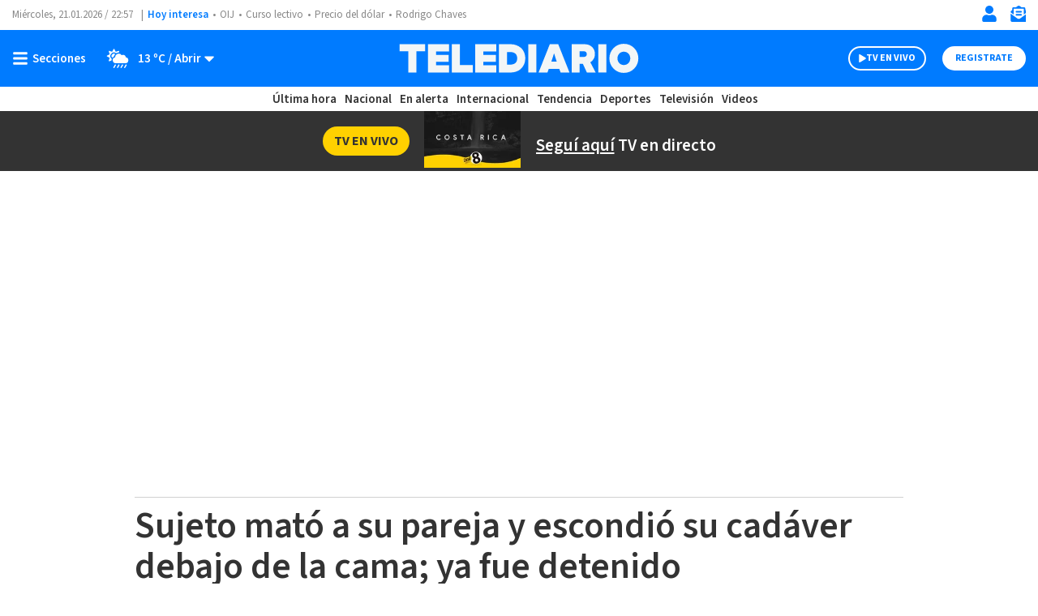

--- FILE ---
content_type: text/html; charset=UTF-8
request_url: https://www.telediario.cr/noticias/sujeto-mato-pareja-escondio-cadaver-cama-detenido
body_size: 135273
content:
<!DOCTYPE html>
<html lang="es" dir="ltr">
<head>
          
  <meta charset="utf-8" />
  <meta name="viewport" content="width=device-width, initial-scale=1, maximum-scale=5" />
  <title>Sujeto mató a su pareja y escondió su cadáver debajo de la cama; ya fue detenido| Telediario Costa Rica</title>
  <meta name="description" content="Telediario noticia Sujeto mató a su pareja y escondió su cadáver debajo de la cama; ya fue detenido" />
                <link rel="preconnect" href="https://www.googletagmanager.com">
    <link rel="dns-prefetch" href="https://www.googletagmanager.com">
      <link rel="preconnect" href="https://www.google-analytics.com">
    <link rel="dns-prefetch" href="https://www.google-analytics.com">
      <link rel="preconnect" href="https://t.seedtag.com">
    <link rel="dns-prefetch" href="https://t.seedtag.com">
      <link rel="preconnect" href="https://securepubads.g.doubleclick.net">
    <link rel="dns-prefetch" href="https://securepubads.g.doubleclick.net">
      <link rel="preconnect" href="//cdn.tinypass.com">
    <link rel="dns-prefetch" href="//cdn.tinypass.com">
      <link rel="preconnect" href="https://sdk.mrf.io">
    <link rel="dns-prefetch" href="https://sdk.mrf.io">
      <link rel="preconnect" href="https://sb.scorecardresearch.com">
    <link rel="dns-prefetch" href="https://sb.scorecardresearch.com">
      <link rel="preconnect" href="https://cdn.telediario.cr/">
    <link rel="dns-prefetch" href="https://cdn.telediario.cr/">
      <link rel="preconnect" href="https://connect.facebook.net">
    <link rel="dns-prefetch" href="https://connect.facebook.net">
      <link rel="preconnect" href="http://cdn.taboola.com">
    <link rel="dns-prefetch" href="http://cdn.taboola.com">
      <link rel="preconnect" href="https://images.telediario.cr/">
    <link rel="dns-prefetch" href="https://images.telediario.cr/">
                        <script type="application/ld+json">
                      {"@context":"http://schema.org","@type":"NewsArticle","@id":"#newsArticle","url":"https://www.telediario.cr/noticias/sujeto-mato-pareja-escondio-cadaver-cama-detenido","headline":"Sujeto mató a su pareja y escondió su cadáver debajo de la cama; ya fue detenido","alternativeHeadline":"Julia y Verónica eran pareja y presuntamente el pasado 2 de marzo tuvieron discusión, en la que el hombre la golpeó y envolvió su cabeza con plástico, que aseguró con cinta canela y una sábana rosa.","description":"Telediario noticia Sujeto mató a su pareja y escondió su cadáver debajo de la cama; ya fue detenido","keywords":"Nezahualcóyotl,sujeto,asesina,Pareja,detenido,cama","image":{"@type":"ImageObject","url":"https://cdn.telediario.cr/uploads/media/2021/03/08/detenido-feminicidio_102115.jpg"},"author":[{"@type":"Person","name":"Multimedios ","url":"https://www.telediario.cr","image":null}],"articleBody":"Nezahualcóyotl.- Un hombre, identificado como Julio, esposo de Verónica, fue detenido como principal sospechoso del feminicidio de su mujer, la cual fue hallada sin vida debajo de su cama, en Nezahualcóyotl.Julia y Verónica eran pareja y presuntamente el pasado 2 de marzo tuvieron discusión, en la que el hombre la golpeó y envolvió su cabeza con plástico, que aseguró con cinta canela y una sábana rosa.Después de esconder el cuerpo debajo de su cama, Julio se dio a la fuga. La ausencia de la mujer generó la sospecha de los vecinos, quienes el pasado jueves notaron un olor desagradable en la vivienda, por lo que dieron aviso a las autoridades.Al llegar al lugar, los agentes encontraron el cuerpo de Verónica. A su vez, los residentes le narraron a los oficiales que Julio era un hombre que continuamente violentaba a su mujer, además de que consumía estupefacientes. El sujeto fue detenido con un arma blanca y está a la espera de que se resuelva su situación jurídica.   Julio, esposo de Verónica, la mujer hallada sin vida debajo de su cama en la colonia Loma Bonita en Nezahualcóyotl, fue detenido como el principal sospechoso del feminicidio.#EXPRESO #SomosTodoshttps://t.co/EfvwupitqY&mdash; EXPRESO (@Expresoweb) March 7, 2021 ","dateCreated":"2021-03-08T15:05:39-06:00","datePublished":"2021-03-08T15:05:39-06:00","dateModified":"2021-03-08T15:05:39-06:00","mainEntityOfPage":{"@type":"WebPage","@id":"https://www.telediario.cr/noticias/sujeto-mato-pareja-escondio-cadaver-cama-detenido"},"publisher":{"@type":"Organization","@id":"#PublisherOrg","name":"Telediario Costa Rica","url":"https://www.telediario.cr","sameAs":["https://amp.telediario.cr","https://www.facebook.com/MultimediosCR","https://www.twitter.com/multimedioscr","http://www.youtube.com/c/MultimediosCostaRica","http://instagram.com/multimedios.cr"],"logo":{"@type":"ImageObject","url":"https://www.telediario.cr/bundles/appcamusassets/images/logo-color.png","width":320,"height":60,"@id":"#logo"}}}
                  </script>
              <meta property="og:url" content="https://www.telediario.cr/noticias/sujeto-mato-pareja-escondio-cadaver-cama-detenido" />
  <meta property="og:title" content="Sujeto mató a su pareja y escondió su cadáver debajo de la cama; ya fue detenido" />
  <meta property="og:description" content="Telediario noticia Sujeto mató a su pareja y escondió su cadáver debajo de la cama; ya fue detenido" />
    <meta property="og:image" content="https://cdn.telediario.cr/uploads/media/2021/03/08/detenido-feminicidio_102115.jpg" />
      <meta property="og:image:height" content="0" />
    <meta property="og:image:width" content="0" />
    <meta property="article:publisher" content="https://www.facebook.com/MultimediosCR" />
    <meta property="og:type" content="article" />
      <meta property="article:tag" content="Nezahualcóyotl,sujeto,asesina,Pareja,detenido,cama">
    <meta name="keywords" content="Nezahualcóyotl,sujeto,asesina,Pareja,detenido,cama" />
      <meta property="og:site_name" content="Telediario Costa Rica" />
  <meta property="fb:pages" content="2397955730486870" />
  <meta property="fb:app_id" content="287329936216093" />
  <meta name="twitter:site" content="@TelediarioCR">
      <meta name="twitter:card" content="summary_large_image">
    <meta name="twitter:title" content="Sujeto mató a su pareja y escondió su cadáver debajo de la cama; ya fue detenido" />
    <meta name="twitter:image" content="https://cdn.telediario.cr/uploads/media/2021/03/08/detenido-feminicidio_102115.jpg" />
      <meta property="article:author" content="Multimedios">
    <meta property="nrbi:authors" content="Multimedios" />
    <meta property="og:locale" content="es" />

      <meta property="mrf:tags" content="contentPlace:Nacional;contentFormat:NWS">
    <meta name="robots" content="max-image-preview:large">
  <meta name="facebook-domain-verification" content="np4nkcxseyn86kxlknauxv6x6v2dg3" />

  <link rel="canonical" href="https://www.telediario.cr/noticias/sujeto-mato-pareja-escondio-cadaver-cama-detenido">
      <link rel="amphtml" href="https://amp.telediario.cr/noticias/sujeto-mato-pareja-escondio-cadaver-cama-detenido">
  
        <link as="image" fetchpriority="high" href="https://images.telediario.cr/YLpwZh7y65EF0ajvxdPVB3t6srM=/948x534/uploads/media/2021/03/08/detenido-feminicidio_102115.jpg" media="(min-width: 969px)" rel="preload"><link as="image" fetchpriority="high" href="https://images.telediario.cr/rbct0_HkVo4ISe0P-7UScfbco7w=/345x194/uploads/media/2021/03/08/detenido-feminicidio_102115.jpg" media="(max-width: 968px)" rel="preload">
    <script type="text/javascript">
    window._taboola = window._taboola || [];
    _taboola.push({article:'auto'});
    if(window.performance && typeof window.performance.mark == 'function')
      {window.performance.mark('tbl_ic');}
  </script>
  
  <script async src="https://securepubads.g.doubleclick.net/tag/js/gpt.js"></script>
    <script type="text/javascript">
    dataLayer = [{
      'varSeccion': '',
      'varSubSeccion': '',
      'varSubSubSeccion': '',
      'varAutor': 'Multimedios',
      'varPlaza': 'Nacional',
      'varFormato': 'NWS',
      'varEditor' : '',
      'varFechaPublicacion': '08-03-2021'
    }];
  </script>
      <!-- Google Tag Manager -->
    <script>(function(w,d,s,l,i){w[l]=w[l]||[];w[l].push({'gtm.start':
    new Date().getTime(),event:'gtm.js'});var f=d.getElementsByTagName(s)[0],
    j=d.createElement(s),dl=l!='dataLayer'?'&l='+l:'';j.async=true;j.src=
    'https://www.googletagmanager.com/gtm.js?id='+i+dl;f.parentNode.insertBefore(j,f);
    })(window,document,'script','dataLayer','GTM-5TDSX3F');</script>
    <!-- End Google Tag Manager -->
  
  <!-- initialize settings -->
  <script type="text/javascript" async="" src="//cdn.tinypass.com/api/tinypass.min.js"></script>
  <script type="text/javascript">
      tp = window.tp || [];

      tp.push(["setAid", "BSObH3Tppu"]);
      // Use https://sandbox.tinypass.com/api/v3 for sandbox
      tp.push(["setEndpoint", "https://buy.tinypass.com/api/v3"]);
      // In most cases this is false unless instructed otherwise
      tp.push(["setUseTinypassAccounts", false]);
      // Set to “true” if application uses piano id
      tp.push(["setUsePianoIdUserProvider", true]);
  </script>
        <link rel="preload" href="/bundles/appcamusassets/fonts/LibreFranklin-Regular.woff2" as="font" type="font/woff2" crossorigin="anonymous">
      <link rel="preload" href="/bundles/appcamusassets/fonts/SourceSansPro-Bold.woff2" as="font" type="font/woff2" crossorigin="anonymous">
      <link rel="preload" href="/bundles/appcamusassets/fonts/SourceSansPro-Italic.woff2" as="font" type="font/woff2" crossorigin="anonymous">
      <link rel="preload" href="/bundles/appcamusassets/fonts/SourceSansPro-Regular.woff2" as="font" type="font/woff2" crossorigin="anonymous">
      <link rel="preload" href="/bundles/appcamusassets/fonts/SourceSansPro-SemiBold.woff2" as="font" type="font/woff2" crossorigin="anonymous">
  
    <style>
    :root {
      --color-primary: rgba(0,123,255,1)
    }
          .header{background-color:#fff;position:relative;top:0;width:100%;z-index:100}.header__container{display:flex;margin:0 auto;max-width:1284px;padding:0 15px;height:46px;justify-content:space-between}.header__hot-topics{align-items:center;display:flex;flex-direction:row;flex-wrap:nowrap;overflow:auto}.header__date,.header__date-mobile{color:#888;font-family:var(--font-src-pro),var(--font-sans-serif)}.header__date{display:none;height:17px;width:167px;position:relative}.header__date::after{content:'|';position:absolute;right:5px}.header__today{font-family:var(--font-src-semi-bold),var(--font-sans-serif);color:var(--color-primary);align-self:center;white-space:nowrap}.header__ul{display:flex;flex-direction:row;list-style:none;margin:0;overflow:auto;padding:0;white-space:nowrap}.header__li{color:#888;font-family:var(--font-src-pro),var(--font-sans-serif)}.header__li::before{content:'•';padding:0 5px}.header__date,.header__date-mobile,.header__li,.header__today{font-size:13px;line-height:17px}.header__search{display:none;background-color:#eff8ff}.header__search-container{align-items:center;display:flex;background-color:#fff;height:50px;width:90%}.header__input{font-family:var(--font-src-semi-bold),var(--font-sans-serif);color:#666;border:0;box-shadow:none;font-size:20px;line-height:15px;flex-grow:1}.header__input:focus{outline:0}.header__button{color:#fff;font-family:var(--font-src-pro),var(--font-sans-serif);background:#666;border:0;border-radius:50px;cursor:pointer;display:none;font-size:12px;height:30px;line-height:17px;overflow:hidden;text-transform:uppercase;transition:background-color .3s;width:96px}.header__close-icon{display:none}.header__actions{align-items:center;border-left:1px solid var(--color-primary);display:flex;flex-direction:row;justify-content:space-between;list-style:none;margin:0;padding:0 0 0 15px}.header__actions.empty{display:none}.header__actions-icon svg{fill:var(--color-primary)}.header__actions-icon-mobile svg{background-color:transparent}.header__actions-icon,.header__actions-icon-mobile,.header__close-icon{background-color:transparent;border:0;cursor:pointer;height:20px;padding:0;width:20px}.header__actions-icon{display:none}.header__user-profile{font-family:var(--font-src-semi-bold),var(--font-sans-serif);color:var(--color-primary);background-color:#fff;border-radius:50%;font-size:13px;line-height:17px;height:30px;position:relative;width:30px;text-transform:uppercase}.header__user-logout{font-family:var(--font-src-bold),var(--font-sans-serif);color:#fff;font-size:12px;height:auto;line-height:17px;text-decoration:underline;text-transform:uppercase;width:auto}.header__main{background-color:var(--color-primary);height:55px}.header__main-container{display:flex;margin:0 auto;max-width:1284px;padding:0 15px;align-items:center;background-color:var(--color-primary);flex-direction:row;height:100%}.header__view-small{height:inherit}.header__main-left,.header__main-right{align-items:center;display:flex;flex-direction:row;flex-basis:10%;list-style:none;margin:0;padding:0}.header__main-right{justify-content:flex-end}.header__close-menu,.header__open-menu{align-items:center;background:rgba(0,0,0,0);border:0;display:flex;height:20px;padding:0}.header__open-menu{display:flex}.header__close-menu{display:none}.header__climate-button{font-family:var(--font-src-semi-bold),var(--font-sans-serif);color:#fff;background:rgba(0,0,0,0);border:0;display:none;font-size:15px;line-height:17px;margin:0;padding:0 0 0 15px}.header__toggle-weather{padding-left:5px}.header__toggle-weather::after{content:' / Abrir'}.header__register-button,.header__register-button-mobile,.header__search-button,.header__tv-button,.header__tv-button-mobile{border:0;border-radius:50px;font-size:12px;height:30px;line-height:12px;padding:7px 16px;text-transform:uppercase}.header__register-button{font-family:var(--font-src-bold),var(--font-sans-serif);color:var(--color-primary);background:#fff;display:none}.header__register-button-mobile{font-family:var(--font-src-bold),var(--font-sans-serif);color:#fff;background:var(--color-primary)}.header__tv-button,.header__tv-button-mobile{align-items:center;display:flex;justify-content:space-between;margin:0;padding:7px 11px;position:relative;width:96px}.header__tv-button-mobile{font-family:var(--font-src-bold),var(--font-sans-serif);color:var(--color-primary);border:1px solid var(--color-primary)}.header__tv-button{font-family:var(--font-src-bold),var(--font-sans-serif);color:#fff;background-color:var(--color-primary);border:2px solid #fff;display:none;margin-right:20px}.header__main-home{height:100%;flex-basis:80%;text-align:center}.header__main-home-link{align-items:center;display:inline-flex;height:100%;justify-content:center}.header__main-logo{height:100%;object-fit:contain;max-width:230px;user-select:none;width:100%;-webkit-user-select:none;-moz-user-select:none;-ms-user-select:none}.tv .header__main-logo{max-width:100px}.header__main-logo-tv{align-self:flex-end;width:100px}.header__sub-menu{display:flex;margin:0 auto;max-width:1284px;padding:0 15px;height:30px}.header__sub-menu-ul{align-items:center;display:flex;flex-direction:row;flex-wrap:nowrap;list-style:none;margin:0 auto;overflow:auto;padding:0}.header__sub-menu-li{font-family:var(--font-src-semi-bold),var(--font-sans-serif);color:#333;font-size:15px;line-height:17px;margin-right:10px;white-space:nowrap}.header__section{align-items:center;background-color:#c8e3f9;display:flex;height:35px;justify-content:center}.header__section-header{font-family:var(--font-src-semi-bold),var(--font-sans-serif);color:#000;font-size:22px;line-height:17px;margin:0;padding:0;text-transform:uppercase}.header__section-menu{display:flex;margin:0 auto;max-width:1284px;padding:0 15px;align-items:center;background-color:#fff;height:35px;justify-content:center;list-style:none;overflow:auto;white-space:nowrap}.header__section-menu-ul{display:inline-flex;list-style:none;margin:0;overflow:auto;padding:0;white-space:nowrap}.header__section-li{color:#000;font-family:var(--font-src-pro),var(--font-sans-serif);font-size:15px;line-height:17px}.header__section-li:not(:first-child){padding-left:9px}.header__section-li:not(:last-child){padding-right:9px}.header__section-li.current{font-family:var(--font-src-semi-bold),var(--font-sans-serif);color:#000}.header.view-small .header__main-container{animation-name:sticky_header;animation-duration:.3s;top:0}.header.view-small .header__readingband{top:45px}.header.view-small .header__menu,.header.view-small .header__readingband,.header.view-small .header__view-small{position:fixed;width:100%}.header.view-small .header__menu{max-height:calc(100% - 45px);overflow-y:auto;top:45px;width:100%}.header.view-small .header__climate-button{display:none}.header.view-small .header__view-small{background-color:var(--color-primary);height:45px;top:0;z-index:100}.header.view-small .header__view-small .header__register-button,.header.view-small .header__view-small .header__tv-button{display:none}.header.view-small .header__view-small .header__actions-icon-mobile{display:initial}.header.view-small .header__view-small .header__user-exit{display:none}.header.view-small .header__view-small .header__main-logo{max-width:230px}.header.view-small .header__view-small .tv .header__main-logo{max-width:100px}.header.view-small .header__view-small .header__main-logo-tv{height:100%}.header.view-small .header__view-small .header__main-logo+.header__main-home-separator::before{height:35px;margin:0 0 0 10px}.header__main.menu-toggle .header__open-menu{display:none}.header__main.menu-toggle .header__close-menu{display:flex}.header__main.climate-toggle .header__caret-icon{transform:rotateX(180deg)}.header__main.climate-toggle .header__toggle-weather::after{content:' / Cerrar'}.header__main.climate-toggle+.header__menu,.header__main.menu-toggle+.header__menu{animation-name:menu_toggle;animation-duration:.3s;flex-direction:column;height:auto;padding:0;visibility:visible}.header.piano-user .header__actions,.header.piano-user .header__actions .header__user-logout{display:none}.header.piano-user .header__main .header__actions-icon-mobile{display:inline-block}@media only screen and (min-width:969px){.header.piano-user .header__actions{display:flex}.header.piano-user .header__container .header__user-profile,.header.piano-user .header__register-button{display:none}}@media only screen and (min-width:969px){.header__container{height:37px}.header__actions{border-left:0;padding:0}.header__actions.empty{display:flex}.header__actions-icon{display:inline}.header__tv-button{display:flex}.header__actions-icon-mobile,.header__date,.header__register-button-mobile,.header__tv-button-mobile{display:none}.header__date{display:flex}.header__climate-button,.header__register-button{align-items:center;display:flex}.header__input{margin-left:15px}.header__button{display:block}.header__main{height:70px}.header__main.menu-toggle+.header__menu .header__menu-form{border-top:0}.header__main.menu-toggle+.header__menu .header__menu-form{display:block}.header__main.menu-toggle+.header__menu .header__menu-child,.header__main.menu-toggle+.header__menu .header__menu-father,.header__main.menu-toggle+.header__menu .header__menu-nonfather,.header__main.menu-toggle+.header__menu .header__socials-ul{display:flex}.header__main.climate-toggle+.header__menu .header__menu-climate{display:flex}.header__main.climate-toggle+.header__menu,.header__main.menu-toggle+.header__menu{padding:15px}.header__main-home,.header__main-left,.header__main-right{flex-basis:33.33%}.header__main-logo,.tv .header__main-logo{max-width:100%}.header__main-logo+.header__main-home-separator::before{content:'';background-color:#fff;display:block;height:45px;margin:0 20px;width:1px}.header__main-logo-tv{width:124px}.header__section{height:30px}.header__section-header{font-size:20px}.header__actions-icon,.header__actions-icon-mobile,.header__close-icon{margin-left:15px}.header__close-menu,.header__open-menu{min-width:100px}.header.view-small .header__view-small .tv .header__main-logo{max-width:230px}}@keyframes sticky_header{0%{top:-45px}100%{top:0}}@keyframes menu_toggle{0%{height:0}100%{height:auto}}@media only screen and (max-width:968px){body.menu-visible{overflow:hidden!important;height:100vh;-webkit-overflow-scrolling:touch}body.menu-visible .header__menu{overflow:auto}}.header__menu{background-color:#eff8ff;height:0;max-height:calc(100vh - 101px);visibility:hidden;z-index:50}.header__menu-content{display:flex;margin:0 auto;max-width:1284px;padding:0;flex-direction:column}.header__date-mobile{align-items:center;display:flex;height:56px;justify-content:center}.header__menu-private-mobile{align-items:center;border-top:1px solid #d1d1d1;display:flex;height:56px;justify-content:center;list-style:none;margin:0;padding:0}.header__actions-private-mobile{font-family:var(--font-src-semi-bold),var(--font-sans-serif);color:#666;align-items:center;display:flex;font-size:15px;line-height:17px;justify-content:center;margin:0 49px}.header__menu-private-li{align-content:center;display:flex;height:100%}.header__menu-private-li+.header__menu-private-li{border-left:1px solid #d1d1d1}.header__menu-private-img{margin-right:15px}.header__search-icon-valid{display:none}.header__menu-form{border-top:1px solid #d1d1d1;height:80px;padding:15px}.header__menu-form:valid .header__input{color:#0982e7}.header__menu-form:valid .header__button{background-color:#0982e7}.header__menu-form:valid .header__search-icon-valid{display:initial}.header__menu-form:valid .header__search-icon{display:none}.header__menu-search-container{padding:0 15px;align-items:center;background-color:#fff;display:flex;height:100%}.header__menu-sub{display:none;flex-basis:100%;flex-direction:column}.header__climate,.header__menu-action-mobile,.header__menu-container,.header__menu-sub,.header__socials-ul,.weather__current,.weather__forecast,.weather__ul{list-style:none;margin:0;padding:0}.header__menu-container{border-bottom:1px solid #d1d1d1}.header__climate-header,.header__menu-child,.header__menu-father,.header__menu-nonfather{align-items:center;border-top:1px solid #d1d1d1;display:flex;font-size:22px;height:56px;justify-content:space-between;line-height:17px}.header__climate-container,.header__climate-header{padding:0 18px}.header__climate-header,.header__menu-father,.header__menu-more-button,.header__more-weather{font-family:var(--font-src-semi-bold),var(--font-sans-serif);color:#666}.header__climate-container{display:none}.header__menu-more-button{background-color:transparent;border:0;cursor:pointer;display:flex;font-size:18px;line-height:17px}.header__menu-more-button:before{content:'Abrir';margin-right:5px}.header__more-weather{align-items:center;border:0;background-color:transparent;display:flex;height:100%;padding:0}.header__more-weather-text{align-items:center;display:flex;font-size:15px;line-height:17px;margin:0;padding:0 9px 0 0}.header__img-icon-more{margin-right:5px}.header__menu-more{transition:transform .3s ease-in-out}.header__menu-child,.header__menu-nonfather{color:#666;font-family:var(--font-src-pro),var(--font-sans-serif)}.header__menu-link:hover{color:#0982e7}.header__menu-father.sub-open{height:auto;flex-wrap:wrap}.header__menu-father.sub-open .header__menu-more-button{margin:17px 0}.header__menu-father.sub-open .header__menu-more-button:before{content:'Cerrar';margin-right:5px}.header__menu-father.sub-open .header__menu-more{transform:scaleY(-1)}.header__menu-father.sub-open+.header__menu-children .header__menu-sub{display:flex}.header__menu-climate.climate-toggle{background-color:#c8e3f9;padding:20px 0 35px}.header__menu-climate.climate-toggle .header__more-weather{margin:17px 0}.header__menu-climate.climate-toggle .header__more-weather .header__more-weather-text{display:none}.header__menu-climate.climate-toggle .header__more-weather:before{content:'Cerrar';font-size:15px;line-height:17px;margin-right:5px}.header__menu-climate.climate-toggle .header__more-weather-icon{transform:scaleY(-1)}.header__menu-climate.climate-toggle .header__climate-container{display:block}.header__socials-ul{display:flex;flex-wrap:wrap;justify-content:space-between;margin:0;max-width:341px;padding:20px 18px 40px}.header__socials-title{font-family:var(--font-src-semi-bold),var(--font-sans-serif);color:#0982e7;font-size:20px;line-height:17px;margin-bottom:16px;width:100%}.header__socials-li{align-items:center;border:1px solid #d1d1d1;border-radius:50%;color:#888;display:inline-flex;height:65px;justify-content:center;position:relative;width:65px}.header__socials-li:hover{background-color:#0982e7;color:#fff}@media only screen and (min-width:969px){.header__menu-climate.climate-toggle{background-color:transparent;padding:0}.header__menu-climate.climate-toggle .header__climate-container{display:flex}.header__menu-container{border-bottom:0}.header__socials-ul{border-top:1px solid #d1d1d1}.header__open-menu:after{content:'Secciones';padding-left:5px}.header__close-menu:after{content:'Cerrar';padding-left:5px}.header__close-menu,.header__open-menu{font-family:var(--font-src-semi-bold),var(--font-sans-serif);color:#fff;font-size:15px;line-height:17px}.header__date-mobile,.header__menu-child,.header__menu-climate,.header__menu-father,.header__menu-form,.header__menu-more-button,.header__menu-nonfather,.header__menu-private-mobile,.header__socials-ul{display:none}.header__main.menu-toggle+.header__menu .header__menu-container{display:flex;flex-wrap:wrap;margin:0 auto}.header__menu-sub{display:initial}.header__climate-container{display:flex}.header__climate-header{display:none}.header__menu-search-container{flex-direction:row-reverse;padding:0 15px 0 16px}.header__socials-ul{width:309px}.header__socials-li{height:50px;width:50px}.header__socials-li:not(:last-child){margin-right:20px}.header__social-icon,.header__social-icon-hover{height:25px;width:25px}}.group-initial,.individual-section{flex:25%;padding-left:18px;padding-right:18px}.weather__current{display:flex;justify-content:space-between;margin-bottom:18px;max-width:300px}.weather__data{display:flex;flex-wrap:wrap;max-width:215px}.weather__city{font-size:22px;line-height:17px;width:100%}.weather__city,.weather__headline,.weather__video-headline{font-family:var(--font-src-semi-bold),var(--font-sans-serif);color:#0982e7}.weather__current-temp{font-size:28px;line-height:18px}.weather__max,.weather__min{font-size:17px;line-height:17px}.weather__current-temp,.weather__min{margin-right:10px}.weather__current-temp,.weather__li,.weather__max,.weather__min{color:#666;font-family:var(--font-src-pro),var(--font-sans-serif)}.weather__headline,.weather__video-headline{font-size:17px;line-height:17px;margin-bottom:4px;width:100%}.weather__ul{display:flex;flex-wrap:wrap;overflow:auto;white-space:nowrap}.weather__li{font-size:17px;line-height:21px}.weather__li+.weather__li{margin-left:33px}.weather__video{display:flex;list-style:none;margin:28px 0 0;padding:0}.weather__video-data{display:flex;flex-direction:column;max-width:176px}.weather__video-description{color:#666;font-family:var(--font-src-pro),var(--font-sans-serif);font-size:17px;line-height:21px}.weather__video-thumbnail{height:91px;position:relative;width:155px}.weather__extra{align-items:center;border:1px solid #fff;border-radius:40px;display:flex;flex-direction:row-reverse;height:40px;justify-content:space-between;left:50%;list-style:none;margin:0;padding:7px 17px;position:absolute;top:50%;transform:translate(-50%,-50%);width:100px}.weather__extra-title{font-family:var(--font-src-bold),var(--font-sans-serif);color:#fff;font-size:15px;line-height:19px}@media only screen and (min-width:969px){.weather__current{flex-direction:column;margin-bottom:0;margin-right:20px;position:relative;width:157px}.weather__icon{bottom:0;position:absolute;right:0}.weather__data{flex-direction:column}.weather__city{line-height:28px;width:100%}.weather__current-temp{line-height:36px}.weather__max,.weather__min{line-height:22px}.weather__ul,.weather__video{border-left:1px solid #0982e7;padding:0 20px}.weather__ul{max-width:460px;width:auto}.weather__li+.weather__li{margin-left:27px}.weather__video{flex-direction:row-reverse;margin:0}.weather__video-data{padding-left:10px}}.footer{position:relative;background-color:#fff}.footer__container,.footer__legal,.footer__navegation{display:flex;margin:0 auto;max-width:1284px;padding:0 15px}.footer__legal,.footer__navegation{background-color:#fff;max-width:375px}.footer__main{display:block}.footer__container{height:55px;list-style:none;justify-content:space-between}.footer__to-top{border-bottom:0;border-left:1px solid #fff;border-right:1px solid #fff;border-top:0;height:100%;width:60px}.footer__main,.footer__to-top{background-color:#007bff}.footer__logo{max-width:230px}.footer__legal{flex-direction:column;list-style:none}.footer__picture{padding:17px 0 12px 0}.footer__legal-img{height:46px;width:160px}.footer__disclaimer{color:#888;font-family:var(--font-src-pro),var(--font-sans-serif);font-size:14px;line-height:17px}.footer__disclaimer strong{font-family:var(--font-src-semi-bold),var(--font-sans-serif);color:#888}.footer__disclaimer-text{display:block;max-width:316px}.footer__socials-ul{color:#888;font-family:var(--font-src-pro),var(--font-sans-serif);align-items:center;display:flex;font-size:13px;flex-direction:row;line-height:13px;list-style:none;padding:0}.footer__socials-li a{align-items:center;border:1px solid #888;border-radius:50%;display:flex;height:35px;justify-content:center;margin:0 10px;position:relative;width:35px}.footer__apps-ul{list-style:none;padding:0}.footer__apps-text{color:#888;font-family:var(--font-src-pro),var(--font-sans-serif);font-size:14px;line-height:17px}.footer__apps-mobile{display:flex;flex-direction:column}.footer__apps-mobile a:not(:first-child) img{margin-left:10px}.footer__apps-mobile a:not(:first-child) img{margin-bottom:10px}.footer__navegation{flex-direction:column;list-style:none}.footer__sections,.footer__services{display:flex;flex-direction:column}.footer__sections span,.footer__services span{font-family:var(--font-src-semi-bold),var(--font-sans-serif);color:#888;font-size:14px;line-height:13px}.footer__apps,.footer__disclaimer,.footer__sections,.footer__services,.footer__socials{border-top:1px dashed #c1c1c1;padding:15px 0 15px 0}.footer__nav-ul{list-style:disc;padding-left:20px}.footer__nav-li{color:#888;font-family:var(--font-src-pro),var(--font-sans-serif);font-size:20px;line-height:42px}@media only screen and (min-width:969px){.footer__logo{max-width:unset}.footer__legal,.footer__navegation{flex-direction:row;flex-wrap:wrap;max-width:1284px}.footer__picture{order:1}.footer__socials{border:0;order:2}.footer__disclaimer{order:3}.footer__socials-ul{justify-content:flex-end}.footer__apps{order:4}.footer__apps,.footer__disclaimer,.footer__picture,.footer__socials{width:calc(100% / 2)}.footer__apps-text{margin-top:10px;width:50%}.footer__apps-ul{display:flex;justify-content:end}.footer__apps-mobile{align-items:center;flex-direction:row;flex-wrap:wrap;justify-content:flex-end;width:365px}.footer__apps-mobile a:not(:first-child) img{margin-top:10px}.footer__sections{width:68%}.footer__services{justify-content:space-between;width:32%}.footer__sections,.footer__services{flex-direction:row}.footer__nav-li{font-size:16px;line-height:26px}}.separator{position:relative;margin-bottom:54px;background-color:#fff}.separator__container,.separator__legal,.separator__navegation{display:flex;margin:0 auto;max-width:1284px;padding:0 15px}.separator__legal,.separator__navegation{background-color:#fff;max-width:375px}.separator__main{display:block}.separator__container{height:55px;list-style:none;justify-content:space-between}.separator__to-top{border-bottom:0;border-left:1px solid #fff;border-right:1px solid #fff;border-top:0;height:100%;width:60px}.separator__main,.separator__to-top{background-color:#0982e7}.separator__logo{max-width:230px}@media only screen and (min-width:969px){.separator__logo{max-width:unset}}.frisos-direct-multiple{background-color:#666;height:120px}.frisos-direct-multiple__container{display:flex;margin:0 auto;max-width:1284px;padding:0 15px;align-items:center;height:inherit;justify-content:center;list-style:none;max-width:375px}.frisos-direct-multiple__button{background-color:#fff;border-radius:20px;padding:6px 12px}.frisos-direct-multiple__button-label{font-family:var(--font-src-bold),var(--font-sans-serif);color:#666;font-size:14px;line-height:18px;text-transform:uppercase}.frisos-direct-multiple__sli{align-items:center;display:flex;flex-direction:row;height:88px;margin-left:14px;overflow:hidden;padding:0;position:relative}.frisos-direct-multiple__ul{list-style:none;margin:0;overflow:hidden;padding:0}.frisos-direct-multiple__li{border-left:1px solid #888;display:inline-block;padding:0 8px 0 15px;vertical-align:middle;width:183px}.frisos-direct-multiple__button-carrousel{background-color:#fff;border:none;border-radius:50%;display:none!important;height:30px;padding:1px;position:absolute;width:30px}.frisos-direct-multiple__button-carrousel.left{left:0}.frisos-direct-multiple__button-carrousel.right{right:0}.frisos-direct-multiple__icon{height:100%;width:auto}.frisos-direct-multiple__icon,.frisos-direct-multiple__picture{display:inline-block}@media only screen and (min-width:969px){.frisos-direct-multiple{height:70px}.frisos-direct-multiple__container{max-width:1284px;overflow:hidden}.frisos-direct-multiple__button{padding:7px 18px}.frisos-direct-multiple__button-label{font-size:16px}.frisos-direct-multiple__sli{height:30px;overflow:hidden;padding:0 45px}.frisos-direct-multiple__ul{max-width:100%;position:relative}.frisos-direct-multiple__li{border-left:none;padding:0 15px 0 20px;width:auto}.frisos-direct-multiple__li:not(:first-child){border-left:1px solid #fff}.frisos-direct-multiple__button-carrousel{display:inline-block!important}.frisos-direct-multiple__button-carrousel.slick-disabled{display:none!important}}.frisos-direct-single{background-color:#666;padding:15px 0}.frisos-direct-single__container{display:flex;margin:0 auto;max-width:1284px;padding:0 15px;align-items:center;height:inherit;justify-content:center;list-style:none}.frisos-direct-single__button-label{font-family:var(--font-src-bold),var(--font-sans-serif);color:#666;background-color:#fff;border-radius:20px;display:inline-block;font-size:14px;line-height:18px;margin-right:12px;padding:3px 13px;text-transform:uppercase}.frisos-direct-single__headline{align-items:center;display:flex}.frisos-direct-single__title{font-family:var(--font-src-bold),var(--font-sans-serif);color:#fff;font-size:21px;line-height:25px;margin:0}@media only screen and (min-width:969px){.frisos-direct-single{padding:18px 0}.frisos-direct-single__button-label{font-size:16px;padding:7px 21px}}.frisos-direct-row-base{border-left:1px solid #888;display:inline-block;max-width:183px;padding:0 15px;vertical-align:middle}.frisos-direct-row-base__article{max-height:95px;position:relative}.frisos-direct-row-base__headline{font-family:var(--font-src-bold),var(--font-sans-serif);color:#ffd100}.frisos-direct-row-base__title{font-family:var(--font-src-bold),var(--font-sans-serif);color:#fff;margin:0;padding:0}.frisos-direct-row-base__headline,.frisos-direct-row-base__title{display:inline;font-size:18px;line-height:22px}@media only screen and (min-width:969px){.frisos-direct-row-base{border-color:#fff;max-width:unset}.frisos-direct-row-base__article{height:30px}.frisos-direct-row-base__headline,.frisos-direct-row-base__title{display:inline;font-size:21px;line-height:25px}.frisos-direct-row-base:first-child{border:none}}.frisos-live-base{background-color:#333;overflow:hidden}.frisos-live-base__container{display:flex;margin:0 auto;max-width:1284px;padding:0 15px;flex-direction:row-reverse;height:100%;justify-content:flex-end;list-style:none;padding:0;position:relative;max-width:375px}.frisos-live-base__expand{text-decoration:underline;cursor:pointer}.frisos-live-base__expand,.frisos-live-base__title{font-family:var(--font-src-semi-bold),var(--font-sans-serif);color:#fff;font-size:18px;line-height:22px;margin:0}.frisos-live-base__headline{font-family:var(--font-src-semi-bold),var(--font-sans-serif);color:#ffd100;font-size:15px;line-height:22px}.frisos-live-base__expand,.frisos-live-base__headline,.frisos-live-base__title{display:inline}.frisos-live-base__headline-title{padding:9px 0 0 13px;max-height:97px;overflow:hidden}.frisos-live-base__label{left:15px;position:absolute;top:15px}.frisos-live-base__mark{font-family:var(--font-src-bold),var(--font-sans-serif);color:#333;background-color:#ffd100;border-radius:20px;font-size:14px;line-height:18px;padding:3px 9px;text-transform:uppercase}.frisos-live-base__video{display:inline-block;position:relative;width:188px}.frisos-live-base__player{display:none;height:100%;width:100%}.frisos-live-base .camus-mediastream{width:618px;max-width:100%;height:100%}.frisos-live-base__extra{align-items:center;bottom:0;display:flex;height:100%;justify-content:center;left:0;list-style:none;margin:0;padding:0;position:absolute;right:0;top:0;width:100%}.frisos-live-base__extra-icon{position:absolute;top:50%;left:50%;transform:translate(-50%,-50%)}.frisos-live-base__action{bottom:15px;display:none;position:absolute;right:15px}.frisos-live-base__minimize{font-family:var(--font-src-semi-bold),var(--font-sans-serif);color:#fff;background-color:#333;border:1px solid #fff;border-radius:20px;font-size:13px;line-height:17px;padding:6px 14px;cursor:pointer}.frisos-live-base__picture{height:auto;width:100%}.frisos-live-base.max{height:340px}.frisos-live-base.max .frisos-live-base__container{flex-direction:column-reverse}.frisos-live-base.max .frisos-live-base__headline-title{padding:15px 0 0 0}.frisos-live-base.max .frisos-live-base__headline{line-height:20px}.frisos-live-base.max .frisos-live-base__headline{display:block}.frisos-live-base.max .frisos-live-base__extra,.frisos-live-base.max .frisos-live-base__extra-icon,.frisos-live-base.max .frisos-live-base__picture{display:none}.frisos-live-base.max .frisos-live-base__video{height:220px;width:100%}.frisos-live-base.max .frisos-live-base__player{display:block}.frisos-live-base.max .frisos-live-base__action{display:list-item}@media only screen and (min-width:969px){.frisos-live-base__container{gap:15px;justify-content:center;align-items:center;max-width:1284px;padding:0 15px}.frisos-live-base__expand,.frisos-live-base__title{font-size:21px}.frisos-live-base__headline-title{padding-left:unset}.frisos-live-base__headline{display:block}.frisos-live-base__label{left:0;position:static;top:0}.frisos-live-base__video{margin:0 18px;width:120px}.frisos-live-base__mark{font-size:16px;padding:7px 14px}.frisos-live-base.max{height:300px}.frisos-live-base.max .frisos-live-base__container{align-items:flex-start;flex-direction:row-reverse;position:relative;max-width:970px;overflow:hidden}.frisos-live-base.max .frisos-live-base__video{height:100%;margin-left:30px}.frisos-live-base.max .frisos-live-base__player{height:100%;max-width:618px}.frisos-live-base.max .frisos-live-base__expand,.frisos-live-base.max .frisos-live-base__title{font-size:24px;line-height:26px}.frisos-live-base.max .frisos-live-base__label{position:absolute;top:19px}.frisos-live-base.max .frisos-live-base__action{bottom:27px;right:0}}.frisos-urgent-base{background-color:#ffd100;padding:16px 0}.frisos-urgent-base__container{display:flex;margin:0 auto;max-width:1284px;padding:0 15px;align-items:center;height:inherit;justify-content:center;list-style:none}.frisos-urgent-base__button-label{font-family:var(--font-src-bold),var(--font-sans-serif);color:#ffd100;background-color:#000;border-radius:20px;font-size:16px;line-height:18px;margin-right:12px;padding:3px 10px;text-transform:uppercase}.frisos-urgent-base__headline{align-items:center;display:flex}.frisos-urgent-base__title{font-family:var(--font-src-bold),var(--font-sans-serif);color:#000;font-size:21px;line-height:27px;margin:0}@media only screen and (min-width:969px){.frisos-urgent-base{padding:18px 0}.frisos-urgent-base__button-label{padding:7px 18px}.frisos-urgent-base__title{line-height:25px}}
              @font-face{font-display:optional;font-family:lib-frank;src:url(/bundles/appcamusassets/fonts/LibreFranklin-Regular.woff2) format("woff2")}@font-face{font-display:optional;font-family:src-bold;src:url(/bundles/appcamusassets/fonts/SourceSansPro-Bold.woff2) format("woff2")}@font-face{font-display:optional;font-family:src-italic;src:url(/bundles/appcamusassets/fonts/SourceSansPro-Italic.woff2) format("woff2")}@font-face{font-display:optional;font-family:src-pro;src:url(/bundles/appcamusassets/fonts/SourceSansPro-Regular.woff2) format("woff2")}@font-face{font-display:optional;font-family:src-semi-bold;src:url(/bundles/appcamusassets/fonts/SourceSansPro-SemiBold.woff2) format("woff2")}:root{--font-lib-frank:"lib-frank";--font-sans-serif:sans-serif;--font-src-bold:"src-bold";--font-src-italic:"src-italic";--font-src-pro:"src-pro";--font-src-semi-bold:"src-semi-bold"}*{box-sizing:border-box}body,html{margin:0;padding:0}div a,h1 a{color:inherit}div a:hover,h1 a:hover{text-decoration:underline;color:inherit}div a:focus,h1 a:focus{text-decoration:underline;color:inherit}a,button{color:inherit;text-decoration:none}a:focus,button:focus{outline:unset}b,h1,h2,h3,h4,h5,h6,strong{font-weight:400}.content{padding:0 10px}.contenedor-back-layer{position:absolute;width:100%}.contenedor-back-layer .backwrapper{text-align:center}.view-small-animation{-webkit-animation-duration:.3s;animation-duration:.3s;-webkit-animation-fill-mode:both;animation-fill-mode:both;-webkit-transform-style:preserve-3d;-ms-transform:translatey(0);-webkit-transform:translatey(0);-moz-transform:translatey(0);transform:translatey(0)}.body-content{position:relative;margin-top:18px;transition:all .3s ease-in-out;width:100%}.body-content>.content{padding:0;position:relative}.body-content>.content .contenedor-notas-block{max-width:375px;padding:0 6px 20px;margin:0 auto;background-color:#fff;display:flex;display:-webkit-flex;display:-moz-flex;flex-wrap:wrap;-webkit-flex-wrap:wrap;justify-content:space-between}.body-content>.content .contenedor-notas-block>*{transition:max-width .5s,width .5s,max-height .5s,height 2s}@media only screen and (min-width:969px){.body-content>.content .contenedor-notas-block{padding:0 15px 20px;max-width:968px}}.body-content>.content .contenedor-video-block{position:relative;max-width:375px;padding:0 6px 20px;margin:0 auto;background-color:#fff}.body-content>.content .contenedor-video-block>*{transition:max-width .5s,width .5s,max-height .5s,height 2s}.body-content>.content .contenedor-video-block .nd-tags-detail-base{padding:25px 0;border-top:1px solid #777;border-bottom:1px solid #777}.body-content>.content .contenedor-video-block .nd-comments-base,.body-content>.content .contenedor-video-block .nd-disclaimer-base,.body-content>.content .contenedor-video-block .nd-tags-detail{padding:20px 0}@media only screen and (min-width:969px){.body-content>.content .contenedor-video-block{max-width:100%;padding-bottom:20px}.body-content>.content .contenedor-video-block>:not(.ad){margin-inline:auto;max-width:968px;padding-inline:15px}}.body-content>.content .contenedor-detail-block{margin:0 auto;background-color:#fff;transition:all .3s}.body-content>.content .contenedor-detail-block.news .article-row{max-width:375px;padding:0 15px 20px;margin:auto}@media only screen and (min-width:969px){.body-content>.content .contenedor-detail-block.news .article-row{max-width:988px;padding:0 20px 20px}}.body-content>.content .contenedor-detail-block.basic,.body-content>.content .contenedor-detail-block.event,.body-content>.content .contenedor-detail-block.live,.body-content>.content .contenedor-detail-block.opinion,.body-content>.content .contenedor-detail-block.video{padding:0 15px 20px;max-width:375px}@media only screen and (min-width:969px){.body-content>.content .contenedor-detail-block.opinion{max-width:988px;padding:0 20px 20px}}@media only screen and (min-width:969px){.body-content>.content .contenedor-detail-block.event,.body-content>.content .contenedor-detail-block.live{max-width:1284px}}.body-content>.content .contenedor-detail-block.basic .nd-detail-body{max-width:938px;margin:0 auto}.body-content>.content .contenedor-detail-block.basic .nd-tags-detail-base{padding:25px 0;border-top:1px solid #777;border-bottom:1px solid #777}.body-content>.content .contenedor-detail-block.basic .nd-comments-base,.body-content>.content .contenedor-detail-block.basic .nd-disclaimer-base,.body-content>.content .contenedor-detail-block.basic .nd-tags-detail{padding:20px 0}@media only screen and (min-width:969px){.body-content>.content .contenedor-detail-block.basic{max-width:1284px}}.body-content>.content .contenedor-detail-block.video .nd-tags-detail-base{padding:25px 0;border-top:1px solid #777;border-bottom:1px solid #777}.body-content>.content .contenedor-detail-block.video .nd-comments-base,.body-content>.content .contenedor-detail-block.video .nd-disclaimer-base,.body-content>.content .contenedor-detail-block.video .nd-tags-detail{padding:20px 0}@media only screen and (min-width:969px){.body-content>.content .contenedor-detail-block.video{max-width:968px}}.body-content>.content .contenedor-detail-block>.list-base-findings{display:none}.body-content>.content .contenedor-detail-block>.eo-free,.body-content>.content .contenedor-detail-block>.sn-frame{margin:18px auto;display:block}.body-content>.content .contenedor-detail-block>.sn-frame .media-container{height:auto;min-height:auto;max-height:none}.body-content .nd-taboola-base{min-height:300px}@media only screen and (min-width:969px){.body-content .nd-taboola-base{min-height:520px}}@media all and (-ms-high-contrast:none),(-ms-high-contrast:active){.body-content .content .contenedor-notas-block{display:flex;flex-wrap:wrap;justify-content:space-between}}.background-color-container{background:#444}.holder-container,.media-container{position:relative}.glyphicon-play{color:#fff}.container-space-gray .glyphicon-play,.description-btn-container .glyphicon-play{font-size:15px}.media-container-white{background-color:#fff}.media-container-white{width:100%;height:100%;padding:0;position:relative;float:left}@media only screen and (max-width:648px){.twitter-video{min-width:300px!important}}.btn-remove-floated{display:none;position:absolute;top:0;right:-30px;padding:5px;font-size:20px;line-height:0;border:0;outline:0;background-color:#ebebeb}.btn-remove-floated .glyphicon{top:0}.floated{position:fixed;right:45px;bottom:15px;width:410px!important;height:260px!important;padding:5px;z-index:9;background-color:#ebebeb}.floated .img-container{height:100%!important;overflow:visible}.floated .btn-remove-floated{display:block!important}@media only screen and (max-width:648px){.floated{right:35px;width:320px!important;height:210px!important}}.holder-container,.image,.img-container{overflow:hidden}.holder-container img,.image img,.img-container img{width:100%;height:auto;object-fit:contain;user-select:none;-webkit-user-select:none;-moz-user-select:none;-ms-user-select:none}.board-module__a:focus,.board-module__a:hover{text-decoration:none}.board-module__a::before{bottom:0;content:'';display:block;left:0;margin:0;padding:0;position:absolute;top:0;right:0;z-index:2}.tp-modal-open .tp-modal .tp-close.tp-active{background:transparent url("data:image/svg+xml,%3Csvg width='17' height='17' fill='none' xmlns='http://www.w3.org/2000/svg'%3E%3Cpath d='M11 1.368L9.632 0 5.5 4.142 1.368 0 0 1.368 4.142 5.5 0 9.632 1.368 11 5.5 6.858 9.632 11 11 9.632 6.858 5.5 11 1.368z' fill='white'/%3E%3C/svg%3E") center center no-repeat;border:0;box-shadow:none;right:0;top:4.5px}.bl-bkc{background-color:#0982e7!important}.bl-bdc{border-color:#0982e7!important}.bl-c{color:#0982e7!important}.bl-hgl{color:#0982e7!important}.bk-bkc{background-color:#000!important}.bk-bdc{border-color:#000!important}.bk-c{color:#000!important}.bk-hgl{color:#ffd100!important}.gd-bkc{background-color:#ffd100!important}.gd-bdc{border-color:#0982e7!important}.gd-c{color:#0982e7!important}.gd-hgl{color:#0982e7!important}.gn-bkc{background-color:#4c892e!important}.gn-bdc{border-color:#4c892e!important}.gn-c{color:#4c892e!important}.gy-bkc{background-color:#666!important}.gy-bdc{border-color:#666!important}.gy-c{color:#666!important}.gy-hgl{color:#c7c7c7!important}.pk-bkc{background-color:#e40079!important}.pk-bdc{border-color:#e40079!important}.pk-c{color:#e40079!important}.pk-hgl{color:#f5c6c6!important}.rd-bkc{background-color:#f42121!important}.rd-bdc{border-color:#f42121!important}.rd-c{color:#f42121!important}.rd-hgl{color:#f5c6c6!important}.ss-bkc{background-color:#f1f1f1!important}.ss-bdc{border-color:#666!important}.ss-c{color:#000!important}.ss-hgl{color:#666!important}.twt{color:#fff!important}.tbk{color:#000!important}#pushNotification-disclaimer .modal{position:fixed;top:0;right:0;left:0;width:100%;max-width:530px;margin:0 auto;padding:0 15px;z-index:1050;display:block;opacity:1;overflow:hidden;-webkit-overflow-scrolling:touch;outline:0;animation-name:popUpStart;animation-duration:2s}#pushNotification-disclaimer .modal .modalQuestion{position:relative}#pushNotification-disclaimer .modal .modalQuestion .modalContent{position:relative;background-color:#fff;padding:24px;border-radius:10px}#pushNotification-disclaimer .modal .modalQuestion .modalContent .modalBody{position:relative;display:flex}#pushNotification-disclaimer .modal .modalQuestion .modalContent .modalBody .iconContent{width:80px}#pushNotification-disclaimer .modal .modalQuestion .modalContent .modalBody .iconContent .icon{width:100%;margin:auto}#pushNotification-disclaimer .modal .modalQuestion .modalContent .modalBody .message{box-sizing:border-box;margin:0 0 0 15px;width:calc(100% - 95px);font-size:16px;-o-user-select:none;-webkit-user-select:none;-moz-user-select:none;-ms-user-select:none;user-select:none;color:#000;font-family:var(--font-src-pro),var(--font-sans-serif)}#pushNotification-disclaimer .modal .modalQuestion .modalContent .modalFooter{text-align:right}#pushNotification-disclaimer .modal .modalQuestion .modalContent .modalFooter .btn{display:inline-block;width:111px;height:50px;margin:0;padding:0;text-align:center;white-space:nowrap;vertical-align:middle;-ms-touch-action:manipulation;touch-action:manipulation;cursor:pointer;background-image:none;border:1px solid transparent;font-size:16px;border-radius:4px;-webkit-user-select:none;-moz-user-select:none;-ms-user-select:none;user-select:none}#pushNotification-disclaimer .modal .modalQuestion .modalContent .modalFooter .btn.btnPrimary{background-color:#0078d1;border-color:#0078d1;color:#fff;font-family:var(--font-src-pro),var(--font-sans-serif)}#pushNotification-disclaimer .modal .modalQuestion .modalContent .modalFooter .btn.btnPrimary:active{outline:0;-webkit-box-shadow:inset 0 3px 5px rgba(0,0,0,.3);box-shadow:inset 0 3px 5px rgba(0,0,0,.3)}#pushNotification-disclaimer .modal .modalQuestion .modalContent .modalFooter .btn.btnSecondary{background:0 0;color:#0078d1;font-family:var(--font-src-pro),var(--font-sans-serif)}#pushNotification-disclaimer .modal .modalQuestion .modalContent .modalFooter .btn.btnSecondary:active{outline:0;-webkit-box-shadow:inset 0 3px 5px rgba(0,0,0,.125);box-shadow:inset 0 3px 5px rgba(0,0,0,.125)}#pushNotification-disclaimer .fade{opacity:0!important;display:none!important}@media only screen and (max-width:648px){#pushNotification-disclaimer .modal .modalQuestion .modalContent .modalBody .message{font-size:13px}}@keyframes popUpStart{0%{opacity:0;-webkit-transform:translate(0,-25%);-ms-transform:translate(0,-25%);-o-transform:translate(0,-25%);transform:translate(0,-25%)}100%{opacity:1;-webkit-transform:translate(0,0);-ms-transform:translate(0,0);-o-transform:translate(0,0);transform:translate(0,0)}}#cookie-disclaimer .react-cookie-banner{-webkit-box-sizing:border-box;-moz-box-sizing:border-box;box-sizing:border-box;position:fixed;top:50%;left:0;right:0;width:100%;min-height:194px;margin:auto;transform:translateY(-50%);border:10px solid #c8e3f9;background-color:#fff;z-index:999;display:flex;align-items:center;flex-direction:column;font-size:15px;animation-name:disclaimerStart;animation-duration:2s}#cookie-disclaimer .react-cookie-banner .cookie-message{-webkit-box-sizing:border-box;-moz-box-sizing:border-box;box-sizing:border-box;width:100%;max-width:629px;padding:13px 20px 0 20px;text-align:center;color:#333;font-family:var(--font-src-pro),var(--font-sans-serif)}#cookie-disclaimer .react-cookie-banner .cookie-title{display:block;width:100%;font-size:22px;font-family:var(--font-src-semi-bold),var(--font-sans-serif);color:#333}#cookie-disclaimer .react-cookie-banner .cookie-link{font-family:var(--font-src-semi-bold),var(--font-sans-serif);color:#0982e7}#cookie-disclaimer .react-cookie-banner .cookie-options{width:90%;margin-top:13px;text-align:center}#cookie-disclaimer .react-cookie-banner .button-close,#cookie-disclaimer .react-cookie-banner .link-more{-webkit-box-sizing:border-box;-moz-box-sizing:border-box;box-sizing:border-box;display:inline-block;vertical-align:middle;width:140px;text-decoration:none;padding:12px;font-size:12px;margin-bottom:20px}#cookie-disclaimer .react-cookie-banner .link-more{background-color:#fff;font-family:var(--font-src-bold),var(--font-sans-serif);color:#333;border:1px solid #d1d1d1;border-radius:25px}#cookie-disclaimer .react-cookie-banner .link-more:active{transform:scale(.94)}#cookie-disclaimer .react-cookie-banner .link-more:hover{background-color:rgba(0,0,0,.2)}#cookie-disclaimer .react-cookie-banner .button-close{border:0;background-color:#666;font-family:var(--font-src-bold),var(--font-sans-serif);color:#fff;border-radius:25px}#cookie-disclaimer .react-cookie-banner .button-close:active{transform:scale(.94)}#cookie-disclaimer .react-cookie-banner .button-close:hover{background-color:#444}@media only screen and (min-width:321px){#cookie-disclaimer .react-cookie-banner .cookie-options{width:100%;margin-bottom:20px}#cookie-disclaimer .react-cookie-banner .button-close,#cookie-disclaimer .react-cookie-banner .link-more{margin-bottom:0}#cookie-disclaimer .react-cookie-banner .link-more{margin-right:20px}}@keyframes disclaimerStart{0%{opacity:0;-webkit-transform:translate(0,-75%);-ms-transform:translate(0,-75%);-o-transform:translate(0,-75%);transform:translate(0,-75%)}100%{opacity:1;-webkit-transform:translate(0,-50%);-ms-transform:translate(0,-50%);-o-transform:translate(0,-50%);transform:translate(0,-50%)}}.share-text{max-width:8em;pointer-events:none;-webkit-filter:drop-shadow(0 2px 2px rgba(0,0,0,.5));filter:drop-shadow(0 2px 2px rgba(0,0,0,.5));-webkit-animation:a .3s;animation:a .3s}.share-text ul{pointer-events:auto;list-style:none;padding:0;margin:-.75em 0 0;white-space:nowrap;color:#fff;position:absolute;left:50%;-webkit-transform:translate(-50%,-100%);-ms-transform:translate(-50%,-100%);transform:translate(-50%,-100%)}.share-text ul li{display:inline-block;width:3em;height:3em;text-align:center}.share-text li>a{display:inline-block;width:100%;height:100%;color:inherit;box-sizing:border-box;padding:.35em}.share-text li>a:focus,.share-text li>a:hover{background:rgba(255,255,255,.25)}.share-text li[data-share-via=facebook]{background-color:#0071bc}.share-text li[data-share-via=twitter]{background-color:#00c3f3}.share-text li[data-share-via=whatsapp]{display:none;background-color:#39b54a}.share-text li[data-share-via=email]{background-color:#7f7f7f}@media only screen and (max-width:720px){.share-text li[data-share-via=whatsapp]{display:inline-block}}.cookies-policy-block{color:#333;font-family:var(--font-src-pro),var(--font-sans-serif);background-color:#f5f5f5;font-size:20px;line-height:29px;width:100%}.cookies-policy-block .cookies-text{display:block;padding:30px 0}.cookies-policy-block .cookies-text .cookies-policy{padding:0 20px;max-width:968px;margin:0 auto}.camus-video{background-color:#000;display:block;height:0;margin:0 auto;overflow:hidden;padding-bottom:56.25%;position:relative;width:100%}.camus-video iframe{border:0;height:100%;left:0;position:absolute;top:0;width:100%}#camus-viewport-visibility{background-color:transparent;height:1px;width:1px}#camus-viewport-visibility.board-view{left:0;position:absolute;top:calc(100vh + 5px)}
                  
          
          
          
          
      </style>
  			<link href="/bundles/appcamusassets/images/favicon/td32.png" rel="icon" sizes="32x32">
			<link href="/bundles/appcamusassets/images/favicon/td152.png" rel="icon" sizes="152x152">
			<link href="/bundles/appcamusassets/images/favicon/td192.png" rel="icon" sizes="192x192">
		      <link href="/bundles/appcamusassets/images/favicon/td57.png" rel="apple-touch-icon" sizes="57x57">
      <link href="/bundles/appcamusassets/images/favicon/td114.png" rel="apple-touch-icon" sizes="114x114">
      <link href="/bundles/appcamusassets/images/favicon/td152.png" rel="apple-touch-icon" sizes="152x152">
      <link href="/bundles/appcamusassets/images/favicon/td180.png" rel="apple-touch-icon" sizes="180x180">
  
      <style>
              .skyscraper{position:absolute;width:160px;height:100%;z-index:0}.skyscraper.left{left:0}.skyscraper.right{right:0}.skyscraper .sky-content{display:block;position:sticky;position:-webkit-sticky;top:45px}@media only screen and (max-width:1260px){.skyscraper{display:none}}@media only screen and (max-width:1024px){.skyscraper{display:none}}
              .leaderboard{align-items:center;display:flex;justify-content:center;margin-bottom:18px;min-height:100px;text-align:center;width:100%}@media only screen and (min-width:969px){.leaderboard{min-height:250px}}.contenedor-notas-block .ad.layer{position:fixed;top:20%;width:auto;height:auto;background-color:transparent;z-index:999}.contenedor-notas-block .ad.layer .glyphicon-remove{position:absolute;top:15px;left:15px;font-size:16px}.layer{background:#d3d3d3;width:990px;height:579px;display:block;margin:0 auto;overflow:hidden;z-index:999;left:50%;transform:translateX(-50%)}
              .ad.intersticial{height:1px;width:1px}
              
              .ad-medium-rectangle-base{border-top:1px solid #0982e7;display:inline-block;margin-bottom:18px;overflow:hidden;padding-top:6px;position:relative;width:100%;height:300px}@media only screen and (min-width:969px){.ad-medium-rectangle-base{width:300px}}.ad-medium-rectangle-base__container{display:block;height:250px;text-align:center}.ad-medium-rectangle-base__li{border-left:1px dashed #f42121;display:block;margin:0 0 0 15px;max-width:100%;overflow:visible;padding:0 0 0 20px;position:relative}.ad-medium-rectangle-base__list{border-top:1px solid #0982e7;display:inline-block;margin-bottom:18px;overflow:hidden;padding-top:9px;position:relative;width:100%}@media only screen and (min-width:969px){.ad-medium-rectangle-base__list{width:936px}}@media only screen and (min-width:969px){.ad-medium-rectangle-base__list{padding-top:20px}}
              .nd-media-detail-base{margin-bottom:18px}.nd-media-detail-base__ul{margin:0;overflow:hidden;padding:0}.nd-media-detail-base__li{display:inline-block;vertical-align:top}.nd-media-detail-base__picture{display:flex}.loaded .nd-media-detail-base__picture{display:none}.nd-media-detail-base__image,.nd-media-detail-base__img{vertical-align:middle}.nd-media-detail-base__player.ms:not(.loaded)::after{border-bottom:23px solid transparent;border-left:45px solid #fff;border-top:23px solid transparent;height:0;left:calc(50%);top:calc(50%);transform:translate(-40%,-50%);width:0;z-index:1}.nd-media-detail-base__player.ms:not(.loaded)::before{background-color:rgba(0,0,0,.5);border-radius:50%;height:100px;left:50%;top:50%;transform:translate3d(-50%,-50%,0);width:100px;z-index:1}.nd-media-detail-base__player.ms:not(.loaded)::after,.nd-media-detail-base__player.ms:not(.loaded)::before{content:'';cursor:pointer;display:block;position:absolute}.nd-media-detail-base__player.yt:not(.loaded)::before{background-color:transparent;background-image:url('data:image/svg+xml;utf8,<svg xmlns="http://www.w3.org/2000/svg" version="1.1" viewBox="0 0 68 48"><path fill="%23f00" fill-opacity="0.8" d="M66.52,7.74c-0.78-2.93-2.49-5.41-5.42-6.19C55.79,.13,34,0,34,0S12.21,.13,6.9,1.55 C3.97,2.33,2.27,4.81,1.48,7.74C0.06,13.05,0,24,0,24s0.06,10.95,1.48,16.26c0.78,2.93,2.49,5.41,5.42,6.19 C12.21,47.87,34,48,34,48s21.79-0.13,27.1-1.55c2.93-0.78,4.64-3.26,5.42-6.19C67.94,34.95,68,24,68,24S67.94,13.05,66.52,7.74z"></path><path d="M 45,24 27,14 27,34" fill="%23fff"></path></svg>');border:none;content:'';cursor:pointer;filter:grayscale(100%);height:48px;left:50%;position:absolute;top:50%;transform:translate3d(-50%,-50%,0);transition:filter .1s cubic-bezier(0,0,.2,1);width:68px;z-index:1}@media only screen and (min-width:969px){.nd-media-detail-base__player.yt:not(.loaded)::before{height:63px;width:88px}}.nd-media-detail-base__player.yt:hover:not(.loaded)::before{filter:none}.nd-media-detail-base__figure{margin:0}.nd-media-detail-base__figure .base__image{vertical-align:middle}.nd-media-detail-base__figcaption{color:#555;font-family:var(--font-src-pro),var(--font-sans-serif);background-color:#f5f5f5;font-size:14px;font-weight:400;line-height:17px;margin:0;padding:8px 10px 11px;text-align:left}.nd-media-detail-base__switcher{color:#666;font-family:var(--font-src-pro),var(--font-sans-serif);align-items:center;background-color:#f5f5f5;display:flex;font-size:15px;justify-content:flex-end;line-height:18px;list-style:none;padding:13px 20px;margin:0}.nd-media-detail-base__button{background-color:#fff;border:0;border-radius:50%;height:45px;width:45px}.nd-media-detail-base__button.left{margin:0 20px}@media only screen and (min-width:969px){.nd-media-detail-base{text-align:right}.nd-media-detail-base__switcher{display:inline-flex}}
              .nd-related-news-detail-list{position:relative;padding:12px 0;margin-bottom:18px;border-top:1px solid #d1d1d1;border-bottom:1px solid #d1d1d1}.nd-related-news-detail-list__ul{margin:0;padding:0;list-style-type:none}.nd-related-news-detail-list .nd-rows-detail-text-only{color:#0982e7}.nd-title-headline-live+.nd-related-news-detail-list{background-color:#fde636;border:0;margin:0;padding:12px}.nd-title-headline-live+.nd-related-news-detail-list .nd-related-news-detail-list__ul{border-top:1px solid #000;list-style:disc;margin:0 auto;max-width:876px;padding:26px 15px 0 13px}.nd-title-headline-live+.nd-related-news-detail-list .nd-rows-detail-text-only{color:#333}.nd-title-headline-live+.nd-related-news-detail-list .nd-rows-detail-text-only__icon{display:none}
              .nd-title-headline-base{display:flex;flex-direction:column-reverse;margin-bottom:18px;overflow:hidden;padding-top:15px;position:relative}.nd-title-headline-base__container{display:block;border-top:1px solid #d1d1d1;padding-top:10px}.nd-title-headline-base__headline{font-family:var(--font-src-semi-bold),var(--font-sans-serif);color:#0982e7}.nd-title-headline-base__title{font-family:var(--font-src-semi-bold),var(--font-sans-serif);color:#333}.nd-title-headline-base__headline,.nd-title-headline-base__title{display:inline;font-size:34px;line-height:36px;overflow:hidden}.nd-title-headline-base__abstract{color:#666;font-family:var(--font-src-pro),var(--font-sans-serif);font-size:22px;line-height:27px}.nd-title-headline-base__sponsor{align-items:center;flex-direction:row-reverse;display:flex;justify-content:center;margin:0 0 20px;padding:0}.nd-title-headline-base__sponsor-img{height:auto;max-height:42px;max-width:205px;width:auto}.nd-title-headline-base__sponsor-caption{color:#666;font-family:var(--font-src-pro),var(--font-sans-serif);font-size:15px;line-height:17px;margin:0 15px 0 0;text-align:right;width:101px}@media only screen and (min-width:969px){.nd-title-headline-base__headline,.nd-title-headline-base__title{font-size:45px;line-height:50px}.nd-title-headline-base__abstract{font-size:23px;line-height:28px}.nd-title-headline-base__sponsor{margin:0 0 32px}}
              .eo-free{width:100%;height:auto;overflow:hidden;min-height:50px}.eo-free iframe{border:none}
              #taboola-below-article-thumbnails{position:relative;margin-bottom:18px;overflow:hidden}#taboola-below-article-thumbnails #fb-comments{display:none}
                </style>
                            <link rel="preload" href="/./bundles/appcamusassets/scss/main/groups/nd/comments/base.css?version=1768405788744" as="style" onload="this.onload=null;this.rel='stylesheet'">
        <noscript><link rel="stylesheet" href="/./bundles/appcamusassets/scss/main/groups/nd/comments/base.css?version=1768405788744"></noscript>
                              <link rel="preload" href="/./bundles/appcamusassets/scss/main/groups/sn/frame/frame.css?version=1768405788744" as="style" onload="this.onload=null;this.rel='stylesheet'">
        <noscript><link rel="stylesheet" href="/./bundles/appcamusassets/scss/main/groups/sn/frame/frame.css?version=1768405788744"></noscript>
                              <link rel="preload" href="/./bundles/appcamusassets/scss/main/groups/lr/list-row/row-base.css?version=1768405788744" as="style" onload="this.onload=null;this.rel='stylesheet'">
        <noscript><link rel="stylesheet" href="/./bundles/appcamusassets/scss/main/groups/lr/list-row/row-base.css?version=1768405788744"></noscript>
                              <link rel="preload" href="/./bundles/appcamusassets/scss/main/groups/lr/list-row/row-numbered.css?version=1768405788744" as="style" onload="this.onload=null;this.rel='stylesheet'">
        <noscript><link rel="stylesheet" href="/./bundles/appcamusassets/scss/main/groups/lr/list-row/row-numbered.css?version=1768405788744"></noscript>
                              <link rel="preload" href="/./bundles/appcamusassets/scss/main/groups/list/small/findings.css?version=1768405788744" as="style" onload="this.onload=null;this.rel='stylesheet'">
        <noscript><link rel="stylesheet" href="/./bundles/appcamusassets/scss/main/groups/list/small/findings.css?version=1768405788744"></noscript>
                              <link rel="preload" href="/./bundles/appcamusassets/scss/main/groups/nd/disclaimer/base.css?version=1768405788744" as="style" onload="this.onload=null;this.rel='stylesheet'">
        <noscript><link rel="stylesheet" href="/./bundles/appcamusassets/scss/main/groups/nd/disclaimer/base.css?version=1768405788744"></noscript>
                                              <link rel="preload" href="/./bundles/appcamusassets/scss/main/groups/nd/tags-detail/base.css?version=1768405788744" as="style" onload="this.onload=null;this.rel='stylesheet'">
        <noscript><link rel="stylesheet" href="/./bundles/appcamusassets/scss/main/groups/nd/tags-detail/base.css?version=1768405788744"></noscript>
                              <link rel="preload" href="/./bundles/appcamusassets/scss/main/groups/nd/content-body/base.css?version=1768405788744" as="style" onload="this.onload=null;this.rel='stylesheet'">
        <noscript><link rel="stylesheet" href="/./bundles/appcamusassets/scss/main/groups/nd/content-body/base.css?version=1768405788744"></noscript>
            
    
    
                
    <link as="script" crossorigin rel="modulepreload" src="/bundles/appcamusassets/js/bundle/mainbundle.mjs?version=1768405788744"></link>

    <script>
      // Check that service workers are supported
      if ('serviceWorker' in navigator) {
        // Use the window load event to keep the page load performant
        window.addEventListener('load', () => {
          navigator.serviceWorker.register('/service-worker.js');
        });
      }
    </script>

    <script>
        var googletag = googletag || {};
        googletag.cmd = googletag.cmd || [];
        googletag.cmd.push(function () {
            googletag.pubads().set("adsense_background_color", "FFFFFF");
            googletag.pubads().enableAsyncRendering();
            googletag.pubads().enableLazyLoad({
              // Fetch slots within 3 viewports.
              fetchMarginPercent: 300,
              // Render slots within 2 viewports.
              renderMarginPercent: 200,
              // Double the above values on mobile, where viewports are smaller
              // and users tend to scroll faster.
              mobileScaling: 2.0
            });

                                                                                                                                      googletag.defineSlot('/7246/MMTelediarioCR/Seccion/Articulo/Skin_Left', [[120, 600], [160, 600]], "div-gpt-ad-skyn-136808790")
                              .addService(googletag.pubads());
                                                                                                                                                                    googletag.defineSlot('/7246/MMTelediarioCR/Seccion/Articulo/Skin_Right', [[120, 600], [160, 600]], "div-gpt-ad-skyn-852712741")
                              .addService(googletag.pubads());
                                                                                                                                                                    var mapping = googletag.sizeMapping()
                              .addSize([980, 0], [[728, 90], [970, 90], [970, 250]])
                              .addSize([0, 0], [[320, 50], [320, 100]])
                              .build();

                          googletag.defineSlot('/7246/MMTelediarioCR/Seccion/Articulo/Leaderboard_top', [[728,90], [320, 50]], "div-gpt-ad-head-604898090")
                              .defineSizeMapping(mapping)
                              .setCollapseEmptyDiv(true)
                              .addService(googletag.pubads());
                                                                                                                                                                                              googletag.defineOutOfPageSlot('/7246/MMTelediarioCR/Seccion/Articulo/Intersticial', "div-gpt-ad-intersticial-770242549")
                              .addService(googletag.pubads());
                                                                                                                                                                                              googletag.defineOutOfPageSlot('/7246/MMTelediarioCR/Seccion/Articulo/Takeover', "div-gpt-ad-takeover-764738119")
                              .addService(googletag.pubads());
                                                                                                                                                                                              
                                                                                                                                                                            googletag.defineSlot("/7246/MMTelediarioCR/Seccion/Articulo/Bigbox_1", [[300, 250], [300, 600]], "div-gpt-ad-block-395129368")
                              .addService(googletag.pubads());
                                                                                                                                                                                              
                                                                                                                                                                            googletag.defineSlot("/7246/MMTelediarioCR/Seccion/Articulo/Bigbox_2", [[300, 250], [300, 600]], "div-gpt-ad-block-780777248")
                              .addService(googletag.pubads());
                                                                                                                                                                                              
                                                                                                                                                                            googletag.defineSlot("/7246/MMTelediarioCR/Seccion/Articulo/Bigbox_3", [[300, 250], [300, 600]], "div-gpt-ad-block-496033257")
                              .addService(googletag.pubads());
                                                                          googletag.pubads().disableInitialLoad();
          googletag.enableServices();
      });
  </script>
            <script>
  // load the apstag.js library
    !function(a9,a,p,s,t,A,g){if(a[a9])return;function q(c,r){a[a9]._Q.push([c,r])}a[a9]={init:function(){q("i",arguments)},fetchBids:function(){q("f",arguments)},setDisplayBids:function(){},targetingKeys:function(){return[]},_Q:[]};A=p.createElement(s);A.async=!0;A.src=t;g=p.getElementsByTagName(s)[0];g.parentNode.insertBefore(A,g)}("apstag",window,document,"script","//c.amazon-adsystem.com/aax2/apstag.js");
    //initialize the apstag.js library on the page to allow bidding
    apstag.init({
      pubID: '12360138-bd14-4330-a116-3c6916ffe5ff', //enter your pub ID here as shown above, it must within quotes
      adServer: 'googletag',
      params: {
        us_privacy: '1---',
        aps_privacy: '0',
      },
    });
    apstag.fetchBids({
      slots: [
      {slotID: "div-gpt-ad-skyn-136808790",slotName: "/7246/MMTelediarioCR/Seccion/Articulo/Skin_Left",sizes: [[120, 600], [160, 600]]},                                {slotID: "div-gpt-ad-skyn-852712741",slotName: "/7246/MMTelediarioCR/Seccion/Articulo/Skin_Right",sizes: [[120, 600], [160, 600]]},                                {slotID: "div-gpt-ad-head-604898090",slotName: "/7246/MMTelediarioCR/Seccion/Articulo/Leaderboard_top",sizes: [[728,90], [320, 50]]},                                                                                                {slotID: "div-gpt-ad-block-395129368",slotName: "/7246/MMTelediarioCR/Seccion/Articulo/Bigbox_1",sizes: [[300, 250]]},                                {slotID: "div-gpt-ad-block-780777248",slotName: "/7246/MMTelediarioCR/Seccion/Articulo/Bigbox_2",sizes: [[300, 250]]},                                {slotID: "div-gpt-ad-block-496033257",slotName: "/7246/MMTelediarioCR/Seccion/Articulo/Bigbox_3",sizes: [[300, 250]]},      ],
      timeout: 2e3
    }, function(bids) {
      // set apstag targeting on googletag, then trigger the first GAM request in googletag's disableInitialLoad integration
      googletag.cmd.push(function(){
        apstag.setDisplayBids();
        googletag.pubads().refresh();
      });
    });  </script>

  </head>
<body>

  <script>
      var _comscore = _comscore || [];
      _comscore.push({
        c1: "2", c2: "6906371",
        options: {
          enableFirstPartyCookie: true,
          bypassUserConsentRequirementFor1PCookie: true
        }
      });
      (function() {
        var s = document.createElement("script"), el = document.getElementsByTagName("script")[0]; s.async = true;
        s.src = "https://sb.scorecardresearch.com/cs/6906371/beacon.js";
        el.parentNode.insertBefore(s, el);
      })();
    </script><noscript><img src="https://sb.scorecardresearch.com/p?c1=2&amp;c2=6906371&amp;cs_ucfr=1&amp;cv=3.9.1&amp;cj=1"></noscript>
  <!-- Google Tag Manager (noscript) -->
  <noscript><iframe src="https://www.googletagmanager.com/ns.html?id=GTM-5TDSX3F"
  height="0" width="0" style="display:none;visibility:hidden"></iframe></noscript>
  <!-- End Google Tag Manager (noscript) -->
  <!-- FB SDK -->
        <div id="fb-root"></div>
  
  <script async defer crossorigin="anonymous" src="https://connect.facebook.net/es_LA/sdk.js#xfbml=1&version=v24.0&appId=287329936216093&autoLogAppEvents=1"></script>

  <!-- Header -->
        <header id="main-header" class="header">
  <div class="header__container">
    <nav class="header__hot-topics">
      <time class="header__date"></time>
      <span class="header__today ">Hoy interesa</span>
<ul class="header__ul" data-mrf-recirculation="Menu Hoy Interesa">
      <li class="header__li"><a href="/temas/oij">OIJ</a></li>
      <li class="header__li"><a href="/temas/curso-lectivo">Curso lectivo</a></li>
      <li class="header__li"><a href="/temas/precio-del-dolar">Precio del dólar</a></li>
      <li class="header__li"><a href="/temas/rodrigo-chaves">Rodrigo Chaves</a></li>
  </ul>

    </nav>
    <ul class="header__actions ">
      <li>
        <button aria-label="Iniciar sesión" id="login-button" class="header__actions-icon" name="login-button" title="Iniciar sesión" type="button">
          <svg aria-hidden="true" focusable="false" data-prefix="fas" data-icon="user" height="20" class="svg-inline--fa fa-user fa-w-14" fill="currentColor" role="img" xmlns="http://www.w3.org/2000/svg" viewBox="0 0 448 512" width="20"><use xlink:href="#user_svg" x="0" y="0" /></svg>
        </button>
      </li>
              <li>
          <figure class="header__tv-button-mobile ">
            <img alt="user-icon" height="10" src="/bundles/appcamusassets/images/icons/play-solid-azure-radiance.svg" width="9">
            <figcaption class="header__tv-link "><a class="board-module__a" href="/television">TV EN VIVO</a></figcaption>
          </figure>
        </li>
                  <li>
        <a href="/area-privada/newsletter" aria-label="Newsletter" class="header__actions-icon" title="Newsletter">
          <svg aria-hidden="true" focusable="false" data-prefix="fas" data-icon="user" height="20" class="svg-inline--fa fa-user fa-w-14" fill="currentColor" role="img" xmlns="http://www.w3.org/2000/svg" viewBox="0 0 448 512" width="20"><use xlink:href="#email_svg" x="0" y="0" /></svg>
        </a>
      </li>
    </ul>
  </div>
  <div class="header__main ">
    <div class="header__view-small ">
      <span class="header__main-container ">
        <ul class="header__main-left">
          <li>
            <button aria-label="Botón mostrar menú" class="header__open-menu" id="header-open-menu" name="menu-button" type="button">
              <img alt="menu-icon" class="header__menu-icon" height="20" src="/bundles/appcamusassets/images/icons/bars-solid.svg" width="20">
            </button>
            <button aria-label="Botón ocultar menú" class="header__close-menu" id="header-close-menu" name="menu-button-mobile" type="button">
              <img alt="menu-icon" class="header__menu-icon" height="20" src="/bundles/appcamusassets/images/icons/times-solid.svg" width="20">
            </button>
          </li>
          <li>
            <button aria-label="Clima toggle" class="header__climate-button" id="header-climate-toggle" name="climate-button" type="button">
        <img alt="Rain"
  class="header__img-icon-more"
  height="30"
  
  onerror="this.onerror=null;this.src='/bundles/appcamusassets/images/placeholder/300x146.png'"
  src="https://www.telediario.cr/bundles/appcamusassets/images/weather/icons/6d-white.svg"
  width="30"
>
    <span class="header__toggle-weather" id="weather_data">13 ºC</span>
    <img alt="caret-up" class="header__caret-icon" height="20" src="/bundles/appcamusassets/images/icons/caret-down-solid-white.svg" width="20">
</button>
          </li>
        </ul>
                  <span class="header__main-home">
            <a class="header__main-home-link" aria-label="Telediario Costa Rica" href="/">
              <img alt="Telediario Costa Rica" class="header__main-logo" height="70" src="/bundles/appcamusassets/images/telediaio-logo.svg" width="253"/>
            </a>
          </span>
                <ul class="header__main-right">
                      <li>
              <figure class="header__tv-button">
                <img alt="user-icon" height="10" src="/bundles/appcamusassets/images/icons/play-solid-white.svg" width="9">
                <figcaption class="header__tv-link"><a class="board-module__a" href="/television">TV EN VIVO</a></figcaption>
              </figure>
            </li>
                    <li>
            <button class="header__register-button " name="register-button" type="button">Registrate</button>
          </li>
          <li>
            <button aria-label="Usuario" class="header__actions-icon-mobile" name="login-button-mobile" title="Iniciar sesión" type="button">
              <svg aria-hidden="true" focusable="false" data-prefix="fas" data-icon="user" height="20" class="svg-inline--fa fa-user fa-w-14" fill="white" role="img" xmlns="http://www.w3.org/2000/svg" viewBox="0 0 448 512" width="20"><use xlink:href="#user_svg" x="0" y="0" /></svg>
            </button>
          </li>
        </ul>
      </span>
    </div>
  </div>
  <div class="header__menu">
    <span class="header__menu-content">
      <time class="header__date-mobile"></time>
      <ul class="header__menu-private-mobile">
                <li class="header__menu-private-li">
          <a href="/area-privada/newsletter" class="header__actions-private-mobile">
            <img alt="notifications-icon" class="header__menu-private-img" height="20" src="/bundles/appcamusassets/images/icons/envelope-open-text-solid-dove-gray.svg" width="20">
            <span>Newsletter</span>
          </a>
        </li>
      </ul>
      <form action="/buscador" class="header__menu-form" method="GET">
        <span class="header__menu-search-container">
          <button class="header__button" type="submit">Buscar</button>
          <input class="header__input" name="text" placeholder="¿Qué buscas?" required type="search">
          <img alt="user-icon" class="header__search-icon" height="20" src="/bundles/appcamusassets/images/icons/search-solid.svg" width="20">
          <img alt="user-icon" class="header__search-icon-valid" height="20" src="/bundles/appcamusassets/images/icons/search-solid-azure-radiance.svg" width="20">
        </span>
      </form>
      <span class="header__menu-climate">
  <ul class="header__climate">
    <li class="header__climate-header">
      <span>Clima</span>
      <button aria-label="Weather toggle" class="header__more-weather" id="header-climate-toggle-mobile" name="weather-more" type="button">
        <figure class="header__more-weather-text">
          <img alt="Rain"
  class="header__img-icon-more"
  height="24"
  
  onerror="this.onerror=null;this.src='/bundles/appcamusassets/images/placeholder/300x146.png'"
  src="https://www.telediario.cr/bundles/appcamusassets/images/weather/icons/6d-gris.svg"
  width="30"
>
          <figcaption>13ºC / Abrir</figcaption>
        </figure>
        <img alt="weather-more-elements"
  class="header__more-weather-icon"
  height="18"
  
  onerror="this.onerror=null;this.src='/bundles/appcamusassets/images/placeholder/300x146.png'"
  src="/bundles/appcamusassets/images/icons/caret-down-solid-dove-gray.svg"
  width="18"
>
      </button>
    </li>
    <li class="header__climate-container">
      <ul class="weather__current">
        <li class="weather__data">
          <span class="weather__city">Provincia de San José</span>
          <span class="weather__current-temp">13ºC</span>
          <span class="weather__min">11ºC Min.</span>
          <span class="weather__max">19ºC Máx.</span>
        </li>
        <li class="weather__icon">
          <img alt="Rain"
  class="weather__img-icon"
  height="61"
  
  onerror="this.onerror=null;this.src='/bundles/appcamusassets/images/placeholder/300x146.png'"
  src="https://www.telediario.cr/bundles/appcamusassets/images/weather/icons/6d-gris.svg"
  width="75"
>
        </li>
        <span id="current-weather" data-current="13ºC" data-icon="https://www.telediario.cr/bundles/appcamusassets/images/weather/icons/6d-gris.svg"></span>
      </ul>
      <ul class="weather__ul">
        <li class="weather__headline">
          <span>Próximos 5 días</span>
        </li>
                  <li class="weather__li">
            <ul class="weather__forecast">
              <li>
                <span>Jueves</span>
              </li>
              <li>
                <span>10º / 22º</span>
              </li>
              <li>
                <img alt="Rain"
  class="weather"
  height="26"
  
  onerror="this.onerror=null;this.src='/bundles/appcamusassets/images/placeholder/300x146.png'"
  src="https://www.telediario.cr/bundles/appcamusassets/images/weather/icons/6d-gris.svg"
  width="33"
>
              </li>
            </ul>
          </li>
                  <li class="weather__li">
            <ul class="weather__forecast">
              <li>
                <span>Viernes</span>
              </li>
              <li>
                <span>10º / 22º</span>
              </li>
              <li>
                <img alt="Rain"
  class="weather"
  height="26"
  
  onerror="this.onerror=null;this.src='/bundles/appcamusassets/images/placeholder/300x146.png'"
  src="https://www.telediario.cr/bundles/appcamusassets/images/weather/icons/6d-gris.svg"
  width="33"
>
              </li>
            </ul>
          </li>
                  <li class="weather__li">
            <ul class="weather__forecast">
              <li>
                <span>Sábado</span>
              </li>
              <li>
                <span>9º / 22º</span>
              </li>
              <li>
                <img alt="Rain"
  class="weather"
  height="26"
  
  onerror="this.onerror=null;this.src='/bundles/appcamusassets/images/placeholder/300x146.png'"
  src="https://www.telediario.cr/bundles/appcamusassets/images/weather/icons/6d-gris.svg"
  width="33"
>
              </li>
            </ul>
          </li>
                  <li class="weather__li">
            <ul class="weather__forecast">
              <li>
                <span>Domingo</span>
              </li>
              <li>
                <span>9º / 22º</span>
              </li>
              <li>
                <img alt="Rain"
  class="weather"
  height="26"
  
  onerror="this.onerror=null;this.src='/bundles/appcamusassets/images/placeholder/300x146.png'"
  src="https://www.telediario.cr/bundles/appcamusassets/images/weather/icons/6d-gris.svg"
  width="33"
>
              </li>
            </ul>
          </li>
                  <li class="weather__li">
            <ul class="weather__forecast">
              <li>
                <span>Lunes</span>
              </li>
              <li>
                <span>10º / 22º</span>
              </li>
              <li>
                <img alt="Rain"
  class="weather"
  height="26"
  
  onerror="this.onerror=null;this.src='/bundles/appcamusassets/images/placeholder/300x146.png'"
  src="https://www.telediario.cr/bundles/appcamusassets/images/weather/icons/6d-gris.svg"
  width="33"
>
              </li>
            </ul>
          </li>
              </ul>
      <ul class="weather__video">
        <li class="weather__video-data">
          <span class="weather__video-headline">Pronóstico en video</span>
          <span class="weather__video-description">Emily Quiñones nos da el pronóstico del tiempo en Costa Rica para miércoles 21 de enero de 2026.</span>
        </li>
        <li class="weather__video-thumbnail">
          <a href="/videos/nacional/pronostico-costa-rica-21-enero-2026-emily-quinones">
              <picture class="img-container weather__picture">
      <img
    alt="Emily Quiñones nos da el pronóstico del tiempo en Costa Rica para miércoles 21 de enero de 2026."
    class="weather__img"
    data-camus-image
    data-camus-toolbar-image-position = "topleft"
    loading="lazy"
    height="91"
    src="https://images.telediario.cr/FOKgqVha8AgYCXttZr12O0oCoas=/155x91/uploads/media/2026/01/21/prono-stico-costa-rica-enero-15.jpeg"
    onerror="this.onerror=null;this.src=\'/bundles/appcamusassets/images/placeholder.jpg\'"
    width="155">
  </picture>
            <ul class="weather__extra">
              <li class="weather__extra-title">
                <span>Video</span>
              </li>
              <li class="weather__extra-container">
                <img alt="media-content"
  class="weather__video-extra"
  height="25"
  
  onerror="this.onerror=null;this.src='/bundles/appcamusassets/images/placeholder/300x146.png'"
  src="/bundles/appcamusassets/images/icons/play-solid-white.svg"
  width="22"
>
              </li>
            </ul>
          </a>
        </li>
      </ul>
    </li>
  </ul>
</span>

      <nav>
        <ul class="header__menu-container" data-mrf-recirculation="Menu Hamburguesa">
          																																																																																																																		<div class="group-initial">
												<li class="header__menu-nonfather">
												<a class="header__menu-link" href="/ultima-hora"

>Última Hora</a>
								</li>
																												<li class="header__menu-nonfather">
												<a class="header__menu-link" href="/nacional"

>Nacional</a>
								</li>
																												<li class="header__menu-nonfather">
												<a class="header__menu-link" href="/en-alerta"

>En Alerta</a>
								</li>
																												<li class="header__menu-nonfather">
												<a class="header__menu-link" href="/internacional"

>Internacional</a>
								</li>
																												<li class="header__menu-nonfather">
												<a class="header__menu-link" href="/tendencia"

>Tendencia</a>
								</li>
																												<li class="header__menu-nonfather">
												<a class="header__menu-link" href="/deportes"

>Deportes</a>
								</li>
			</div>
																												<div class="group-initial">
				<li class="header__menu-father">
												<a class="header__menu-link" href="/television"

>Televisión</a>
										<button aria-label="Submenu toggle" class="header__menu-more-button" name="menu-more" type="button">
					<img alt="menu-more-elements"
  class="header__menu-more"
  height="18"
  
  onerror="this.onerror=null;this.src='/bundles/appcamusassets/images/placeholder/300x146.png'"
  src="/bundles/appcamusassets/images/icons/caret-down-solid-dove-gray.svg"
  width="18"
>
				</button>
					</li>
							<li class="header__menu-children">
				<ul class="header__menu-sub">
																							<li class="header__menu-child">
																	<a class="header__menu-link" href="/television/videos"

>Videos</a>
															</li>
																													<li class="header__menu-child">
																	<a class="header__menu-link" href="/television/programacion"

>Programación</a>
															</li>
																													<li class="header__menu-child">
																	<a class="header__menu-link" href="/television/programas"

>Programas</a>
															</li>
															</ul>
			</li>
																																					<li class="header__menu-father">
												<a class="header__menu-link" href="/television/videos"

>Videos</a>
										<button aria-label="Submenu toggle" class="header__menu-more-button" name="menu-more" type="button">
					<img alt="menu-more-elements"
  class="header__menu-more"
  height="18"
  
  onerror="this.onerror=null;this.src='/bundles/appcamusassets/images/placeholder/300x146.png'"
  src="/bundles/appcamusassets/images/icons/caret-down-solid-dove-gray.svg"
  width="18"
>
				</button>
					</li>
							<li class="header__menu-children">
				<ul class="header__menu-sub">
																							<li class="header__menu-child">
																	<a class="header__menu-link" href="/television/videos"

>Videos</a>
															</li>
																													<li class="header__menu-child">
																	<a class="header__menu-link" href="/television/programacion"

>Programación</a>
															</li>
																													<li class="header__menu-child">
																	<a class="header__menu-link" href="/television/programas"

>Programas</a>
															</li>
															</ul>
			</li>
					</div>
																													<div class="group-initial">
				<li class="header__menu-father">
												<span class="header__menu-link">Radio</span>
										<button aria-label="Submenu toggle" class="header__menu-more-button" name="menu-more" type="button">
					<img alt="menu-more-elements"
  class="header__menu-more"
  height="18"
  
  onerror="this.onerror=null;this.src='/bundles/appcamusassets/images/placeholder/300x146.png'"
  src="/bundles/appcamusassets/images/icons/caret-down-solid-dove-gray.svg"
  width="18"
>
				</button>
					</li>
							<li class="header__menu-children">
				<ul class="header__menu-sub">
																							<li class="header__menu-child">
																	<a class="header__menu-link" href="https://www.mmradio.com/estaciones/besame-899-fm-costa-rica"

>Bésame</a>
															</li>
																													<li class="header__menu-child">
																	<a class="header__menu-link" href="https://www.mmradio.com/estaciones/la-caliente-907-fm-costa-rica"

>La Caliente</a>
															</li>
																													<li class="header__menu-child">
																	<a class="header__menu-link" href="http://los40.co.cr"

>Los40</a>
															</li>
															</ul>
			</li>
					</div>
														<div class="group-initial">
						<li class="header__menu-nonfather">
			<a class="header__menu-link" href="/contactenos" target="_blank">
				Contacto
			</a>
		</li>
									<li class="header__menu-nonfather">
			<a class="header__menu-link" href="/aviso-de-privacidad" target="_blank">
				Aviso de Privacidad
			</a>
		</li>
									<li class="header__menu-nonfather">
			<a class="header__menu-link" href="/aviso-legal" target="_blank">
				Aviso Legal
			</a>
		</li>
									<li class="header__menu-nonfather">
			<a class="header__menu-link" href="/defensoria-de-las-audiencias" target="_blank">
				Defensoría de las Audiencias
			</a>
		</li>
			</div>
			
        </ul>
      </nav>
      <ul class="header__socials-ul">
  			<li class="header__socials-title"><span>VISÍTANOS EN</span></li>
  			  			  				<li>
  					<a aria-label="Facebook Telediario Costa Rica" class="header__socials-li" href="https://www.facebook.com/MultimediosCR"

 target="_blank" rel="nofollow">
  						<svg aria-hidden="true" xmlns="http://www.w3.org/2000/svg" width="20" height="20" fill="currentColor" viewBox="0 0 320 512"><use xlink:href="#facebook_svg" x="0" y="0" /></svg>
  					</a>
  				</li>
  			  				<li>
  					<a aria-label="Twitter Telediario Costa Rica" class="header__socials-li" href="https://www.twitter.com/multimedioscr"

 target="_blank" rel="nofollow">
  						<svg aria-hidden="true" xmlns="http://www.w3.org/2000/svg" width="20" height="20" fill="currentColor" viewBox="0 0 24 24"><use xlink:href="#twitter_svg" x="0" y="0" /></svg>
  					</a>
  				</li>
  			  				<li>
  					<a aria-label="Instagram Telediario Costa Rica" class="header__socials-li" href="http://instagram.com/multimedios.cr"

 target="_blank" rel="nofollow">
  						<svg aria-hidden="true" xmlns="http://www.w3.org/2000/svg" width="20" height="20" fill="currentColor" viewBox="0 0 16 16"><use xlink:href="#instagram_svg" x="0" y="0" /></svg>
  					</a>
  				</li>
  			  				<li>
  					<a aria-label="Telediario méxico en threads Telediario Costa Rica" class="header__socials-li" href="https://www.threads.com/@multimedios.cr"

 target="_blank" rel="nofollow">
  						<svg aria-hidden="true" width="20" fill="currentColor" height="20" viewBox="0 0 192 192" xmlns="http://www.w3.org/2000/svg"><use xlink:href="#threads_svg" x="0" y="0" /></svg>
  					</a>
  				</li>
  			  				<li>
  					<a aria-label="Youtube Telediario Costa Rica" class="header__socials-li" href="http://www.youtube.com/c/MultimediosCostaRica"

 target="_blank" rel="nofollow">
  						<svg aria-hidden="true" xmlns="http://www.w3.org/2000/svg" width="20" height="20" fill="currentColor" viewBox="0 0 16 16"><use xlink:href="#youtube_svg" x="0" y="0" /></svg>
  					</a>
  				</li>
  			  		</ul>
    </span>
  </div>
                <nav class="header__sub-menu">
    <ul class="header__sub-menu-ul" data-mrf-recirculation="Menu Secciones">
                        <li class="header__sub-menu-li"><a href="/ultima-hora">Última hora</a></li>
                                <li class="header__sub-menu-li"><a href="/nacional">Nacional</a></li>
                                <li class="header__sub-menu-li"><a href="/en-alerta">En alerta</a></li>
                                <li class="header__sub-menu-li"><a href="/internacional">Internacional</a></li>
                                <li class="header__sub-menu-li"><a href="/tendencia">Tendencia</a></li>
                                <li class="header__sub-menu-li"><a href="/deportes">Deportes</a></li>
                                <li class="header__sub-menu-li"><a href="/television">Televisión</a></li>
                                <li class="header__sub-menu-li"><a href="/television/videos">Videos</a></li>
                                </ul>
  </nav>

      

  
        <section class="frisos-live-base">
      <ul class="frisos-live-base__container">
        <li class="frisos-live-base__headline-title">
                      <span class="frisos-live-base__expand">Seguí aquí</span>
                    <h2 class="frisos-live-base__title" data-camus-title data-camus-text-limit=60>TV en directo</h2>
          <span class="frisos-live-base__headline" data-camus-heading-title></span>
        </li>
        <li class="frisos-live-base__video" data-provider="camus.media.live_mediastream_provider" data-reference="5a7b1e63a8da282c34d65445" preload="true">
            <picture class="img-container frisos-live-base__picture">
      <img
    alt="Canal 8 en vivo"
    class="frisos-live-base__img"
    data-camus-image
    data-camus-toolbar-image-position = "topleft"
    loading="lazy"
    height="110"
    src="https://images.telediario.cr/-Qr0FB2joD2YqKY4OiqxNqY6xp0=/188x110/uploads/media/2021/06/22/canal-en-vivo.jpg"
    onerror="this.onerror=null;this.src=\'/bundles/appcamusassets/images/placeholder.jpg\'"
    width="188">
  </picture>
        </li>
        <li class="frisos-live-base__label">
          <mark class="frisos-live-base__mark">tv en vivo</mark>
        </li>
        <li class="frisos-live-base__action">
          <span class="frisos-live-base__minimize">Minimizar</span>
        </li>
      </ul>
    </section>
  
  <link rel="alternate" href="android-app://com.multimedios.telediariocr.app/https/telediario.cr" />
  <link rel="alternate" href="ios-app://1564133933/https/telediario.cr" />
</header>

  <!-- Content -->
  <div class="body-content">
      <div class="content">
            <article class="contenedor-detail-block news">
              <aside class="ad skyscraper left" data-camus-module-type=ad data-camus-toolbar-position=bottomright>
    <inc id="div-gpt-ad-skyn-136808790" class="sky-content" data-camus-module-ad-div="true" width="160" height="600">
    <script>
      googletag.cmd.push(function() {
        googletag.display("div-gpt-ad-skyn-136808790");
      });
    </script>
  </inc>
</aside>
            <aside class="ad skyscraper right" data-camus-module-type=ad data-camus-toolbar-position=bottomright>
    <inc id="div-gpt-ad-skyn-852712741" class="sky-content" data-camus-module-ad-div="true" width="160" height="600">
    <script>
      googletag.cmd.push(function() {
        googletag.display("div-gpt-ad-skyn-852712741");
      });
    </script>
  </inc>
</aside>
  
<div class="article-row">
                    <aside class="ad leaderboard" data-camus-module-type=ad>
        <inc data-camus-module-ad-div="true" width="970" height="250" id="div-gpt-ad-head-604898090">
      <script>
        googletag.cmd.push(function() {
            googletag.display("div-gpt-ad-head-604898090");
          });
      </script>
    </inc>
  </aside>
                      <aside class="ad intersticial">
    <inc data-camus-module-ad-div="true" width="1" height="1" id="div-gpt-ad-intersticial-770242549">
    <script>
    googletag.cmd.push(function() {
      googletag.display("div-gpt-ad-intersticial-770242549");
    });
    </script>
  </inc>
</aside>
                      <aside class="ad takeover">
    <inc data-camus-module-ad-div="true" width="1" height="1" id="div-gpt-ad-takeover-764738119">
    <script>
    googletag.cmd.push(function() {
      googletag.display("div-gpt-ad-takeover-764738119");
    });
    </script>
  </inc>
</aside>
                      <div class="eo-free" data-camus-allow-empty-module=true> 
  <div data-camus-module-free-html>
      
  </div>
</div>
                      <div class="eo-free" data-camus-allow-empty-module=true> 
  <div data-camus-module-free-html>
      
  </div>
</div>
                          <header class="nd-title-headline-base">
    <span class="nd-title-headline-base__container">
            <h1 class="nd-title-headline-base__title">Sujeto mató a su pareja y escondió su cadáver debajo de la cama; ya fue detenido</h1>
      <h2 class="nd-title-headline-base__abstract">Julia y Verónica eran pareja y presuntamente el pasado 2 de marzo tuvieron discusión, en la que el hombre la golpeó y envolvió su cabeza con plástico, que aseguró con cinta canela y una sábana rosa.</h2>
    </span>
      </header>
                                              
      <div class="nd-media-detail-base">
    <ul class="nd-media-detail-base__ul carousel">
                        <li class="nd-media-detail-base__li slide">
                          <figure class="nd-media-detail-base__figure">
                  <picture class="img-container nd-media-detail-base__picture">
      <source media="(min-width: 969px)" srcset="https://images.telediario.cr/YLpwZh7y65EF0ajvxdPVB3t6srM=/948x534/uploads/media/2021/03/08/detenido-feminicidio_102115.jpg">  <img
    alt="Detienen a sujeto que mató a su pareja en Nezahualcóyotl"
    class="nd-media-detail-base__img"
    data-camus-image
    data-camus-toolbar-image-position = "topleft"
    decoding="async" fetchpriority="high"
    height="194"
    src="https://images.telediario.cr/rbct0_HkVo4ISe0P-7UScfbco7w=/345x194/uploads/media/2021/03/08/detenido-feminicidio_102115.jpg"
    onerror="this.onerror=null;this.src=\'/bundles/appcamusassets/images/placeholder.jpg\'"
    width="345">
  </picture>
                                <figcaption class="nd-media-detail-base__figcaption">Detienen a sujeto que mató a su pareja en Nezahualcóyotl</figcaption>
              </figure>
                      </li>
                  </ul>
      </div>
           <div class="content-columns">
    <div id="camus-viewport-visibility" data-scripts="https://platform.twitter.com/widgets.js"></div>
     <div class="content-columns__left">
                                                                                     <span class="nd-content-body-base">
      <span class="nd-content-body-base__author" data-mrf-recirculation="Nota Autor">
              Multimedios
          </span>
    <span class="nd-content-body-base__date"><span>Costa Rica</span> / <time datetime="08-03-2021 15:05:39">08.03.2021 15:05:39</time></span>
    <span class="nd-content-body-base__socials share-icons-container">
      <ul  class="social-share-ul">
              <li class="social-share-element wa">
                          <a aria-label="Share on WhatsApp" class="svg-wa" data-action="share/whatsapp/share" href="https://api.whatsapp.com/send?text=Sujeto%20mat%C3%B3%20a%20su%20pareja%20y%20escondi%C3%B3%20su%20cad%C3%A1ver%20debajo%20de%20la%20cama%3B%20ya%20fue%20detenido - https%3A%2F%2Fwww.telediario.cr%2Fnoticias%2Fsujeto-mato-pareja-escondio-cadaver-cama-detenido" data-mrf-conversion="share_whatsapp" rel="noreferrer" role="button" target="_blank">
    <svg fill="currentColor" width="25" height="25" viewBox="-10 20 448 512">
      <use xlink:href="#whatsapp_svg"/>
    </svg>
  </a>

  
      </li>
          <li class="social-share-element fb">
                <a aria-label="Share on Facebook" class="svg-fb" href="https://www.facebook.com/dialog/share?app_id=287329936216093&amp;href=https%3A%2F%2Fwww.telediario.cr%2Fnoticias%2Fsujeto-mato-pareja-escondio-cadaver-cama-detenido" data-mrf-conversion="share_fb" rel="noreferrer" role="button" target="_blank">
    <svg fill="currentColor" width="22" height="22" viewBox="0 0 320 512">
      <use xlink:href="#facebook_svg" x="0" y="0" />
    </svg>
  </a>

  
      </li>
          <li class="social-share-element tw">
                        <a aria-label="Share on Twitter" class="svg-tw" href="https://twitter.com/intent/tweet?via=TelediarioCR&amp;text=Sujeto%20mat%C3%B3%20a%20su%20pareja%20y%20escondi%C3%B3%20su%20cad%C3%A1ver%20debajo%20de%20la%20cama%3B%20ya%20fue%20detenido&amp;url=https%3A%2F%2Fwww.telediario.cr%2Fnoticias%2Fsujeto-mato-pareja-escondio-cadaver-cama-detenido" data-mrf-conversion="share_x" rel="noreferrer" role="button" target="_blank">
    <svg fill="currentColor" width="22" height="22" viewBox="0 0 24 24">
      <use xlink:href="#twitter_svg" x="0" y="0" />
    </svg>
  </a>

  
      </li>
          <li class="social-share-element thd">
                        <a aria-label="Share on Threads"
       data-mrf-conversion="share_threads"
       class="svg-thd"
       href="https://www.threads.com/intent/post?text=Sujeto%20mat%C3%B3%20a%20su%20pareja%20y%20escondi%C3%B3%20su%20cad%C3%A1ver%20debajo%20de%20la%20cama%3B%20ya%20fue%20detenido&amp;url=https%3A%2F%2Fwww.telediario.cr%2Fnoticias%2Fsujeto-mato-pareja-escondio-cadaver-cama-detenido&amp;via=multimedios.cr"
       rel="nofollow noreferrer"
       role="button"
       target="_blank">
        <svg fill="currentColor" height="26" viewBox="0 -20 192 192" width="21">
            <use xlink:href="#threads_svg" x="0" y="0" />
        </svg>
    </a>

  
      </li>
          <li class="social-share-element em">
                            <a aria-label="Send to Email" class="svg-wa" href="mailto:?subject=Telediario%20Costa%20Rica:%20Sujeto%20mat%C3%B3%20a%20su%20pareja%20y%20escondi%C3%B3%20su%20cad%C3%A1ver%20debajo%20de%20la%20cama%3B%20ya%20fue%20detenido&amp;body=De Telediario Costa Rica

Sujeto%20mat%C3%B3%20a%20su%20pareja%20y%20escondi%C3%B3%20su%20cad%C3%A1ver%20debajo%20de%20la%20cama%3B%20ya%20fue%20detenido

Telediario%20noticia%20Sujeto%20mat%C3%B3%20a%20su%20pareja%20y%20escondi%C3%B3%20su%20cad%C3%A1ver%20debajo%20de%20la%20cama%3B%20ya%20fue%20detenido

https%3A%2F%2Fwww.telediario.cr%2Fnoticias%2Fsujeto-mato-pareja-escondio-cadaver-cama-detenido" data-mrf-conversion="share_email" rel="noreferrer" role="button" target="_blank">
    <svg fill="currentColor" width="22" height="22" viewBox="0 0 512 512">
      <use xlink:href="#email_svg"/>
    </svg>
  </a>

  
      </li>
      </ul>

    </span>
      <span class="nd-content-body-base__body news">
        <p class="rtejustify"><strong>Nezahualcóyotl.- </strong>Un hombre, <strong>identificado como Julio</strong>, esposo de Verónica, fue detenido como <strong>principal sospechoso del feminicidio de su mujer</strong>, la cual fue <strong>hallada sin vida debajo de su cama</strong>, en Nezahualcóyotl.</p><p class="rtejustify">Julia y Verónica eran pareja y presuntamente el pasado 2 de marzo tuvieron discusión, en la que el hombre la golpeó y <strong>envolvió su cabeza con plástico</strong>, que aseguró con cinta canela y una sábana rosa.</p><p class="rtejustify">Después de esconder el cuerpo debajo de su cama, Julio <strong>se dio a la fuga.</strong> La ausencia de la mujer generó la sospecha de los vecinos, quienes el pasado jueves notaron <strong>un olor desagradable</strong> en la vivienda, por lo que dieron aviso a las autoridades.</p><p class="rtejustify">Al llegar al lugar, los agentes encontraron el cuerpo de Verónica. A su vez, los residentes le narraron a los oficiales que Julio era un hombre que <strong>continuamente violentaba a su mujer</strong>, además de que <strong>consumía estupefacientes. </strong></p><p class="rtejustify">El sujeto fue detenido con un arma blanca y está a la espera de que se resuelva su situación jurídica. &nbsp;</p> <p><div camus-noembed-id="2"><blockquote class="twitter-tweet"><p lang="es" dir="ltr">Julio, esposo de Verónica, la mujer hallada sin vida debajo de su cama en la colonia Loma Bonita en Nezahualcóyotl, fue detenido como el principal sospechoso del feminicidio.<a href="https://twitter.com/hashtag/EXPRESO?src=hash&amp;ref_src=twsrc%5Etfw" data-mrf-recirculation="Nota Enlace Editorial">#EXPRESO</a> <a href="https://twitter.com/hashtag/SomosTodos?src=hash&amp;ref_src=twsrc%5Etfw" data-mrf-recirculation="Nota Enlace Editorial">#SomosTodos</a><a href="https://t.co/EfvwupitqY" data-mrf-recirculation="Nota Enlace Editorial">https://t.co/EfvwupitqY</a></p>&mdash; EXPRESO (@Expresoweb) <a href="https://twitter.com/Expresoweb/status/1368628833902018562?ref_src=twsrc%5Etfw" data-mrf-recirculation="Nota Enlace Editorial">March 7, 2021</a></blockquote> </div></p>
  </span>
</span>
                                                                                                                                                                                                                                                                                          
    <ul class="nd-disclaimer-base">
    <li class="nd-disclaimer-base__notice">
      <span>Queda prohibida la reproducción total o parcial del contenido de esta página, mismo que es propiedad de TELEDIARIO; su reproducción no autorizada constituye una infracción y un delito de conformidad con las leyes aplicables.</span>
    </li>
    <li>
      <picture class="img-container nd-disclaimer-base__picture">
        <img alt="t-icon"
  class="nd-disclaimer-base__icon"
  height="27"
  loading="lazy"
  onerror="this.onerror=null;this.src='/bundles/appcamusassets/images/placeholder/300x146.png'"
  src="/bundles/appcamusassets/images/telediario-cr-logotipo.svg"
  width="27"
>
      </picture>
    </li>
  </ul>
                                     </div>
     <div class="content-columns__right">
                             <aside class="ad-medium-rectangle-base" data-camus-module-type=ad data-camus-type="ad_medium_rectangle" data-camus-template="ad_medium_rectangle_base" data-camus-allow-empty-module=true>
    <span class="ad-medium-rectangle-base__container">
            <inc class="ad-medium-rectangle-base__inc" data-camus-module-ad-div="true" height="250" id="div-gpt-ad-block-395129368" width="300">
        <script>
          googletag.cmd.push(function() {
            googletag.display("div-gpt-ad-block-395129368");
          });
        </script>
      </inc>
          </span>
  </aside>
                             <section class="list-small-findings" data-camus-module-type=list data-camus-id="" data-camus-template="list_small_findings" data-camus-type=list_small>
    <header>
      <span class="list-small-findings__headline" data-camus-title>LAS MÁS VISTAS</span>
    </header>
    <ul class="list-small-findings__ul" data-camus-modules data-mrf-recirculation="Las Mas Vistas">
                      
    <li class="lr-list-row-row-numbered" data-camus-template="lr_list_row_row_numbered" data-camus-type=lr_list_row>
    <article class="lr-list-row-row-numbered__article">
      <figure class="lr-list-row-row-numbered__figure">
        <picture class="img-container lr-list-row-row-numbered__picture">
  <img
    alt=""
    class="lr-list-row-row-numbered__img"
    data-camus-image
    data-camus-toolbar-image-position="topleft"
    height="105"
    loading="lazy"
    src="/bundles/appcamusassets/images/placeholder.jpg"
    width="90">
</picture>
      </figure>
      <div class="lr-list-row-row-numbered__item-container">
        <span class="lr-list-row-row-numbered__title">
          <a class="board-module__a" href=""

 data-camus-title></a>
        </span>
        <span class="lr-list-row-row-numbered__author" data-camus-author></span>
      </div>
    </article>
  </li>
                      
    <li class="lr-list-row-row-numbered" data-camus-template="lr_list_row_row_numbered" data-camus-type=lr_list_row>
    <article class="lr-list-row-row-numbered__article">
      <figure class="lr-list-row-row-numbered__figure">
        <picture class="img-container lr-list-row-row-numbered__picture">
  <img
    alt=""
    class="lr-list-row-row-numbered__img"
    data-camus-image
    data-camus-toolbar-image-position="topleft"
    height="105"
    loading="lazy"
    src="/bundles/appcamusassets/images/placeholder.jpg"
    width="90">
</picture>
      </figure>
      <div class="lr-list-row-row-numbered__item-container">
        <span class="lr-list-row-row-numbered__title">
          <a class="board-module__a" href=""

 data-camus-title></a>
        </span>
        <span class="lr-list-row-row-numbered__author" data-camus-author></span>
      </div>
    </article>
  </li>
                      
    <li class="lr-list-row-row-numbered" data-camus-template="lr_list_row_row_numbered" data-camus-type=lr_list_row>
    <article class="lr-list-row-row-numbered__article">
      <figure class="lr-list-row-row-numbered__figure">
        <picture class="img-container lr-list-row-row-numbered__picture">
  <img
    alt=""
    class="lr-list-row-row-numbered__img"
    data-camus-image
    data-camus-toolbar-image-position="topleft"
    height="105"
    loading="lazy"
    src="/bundles/appcamusassets/images/placeholder.jpg"
    width="90">
</picture>
      </figure>
      <div class="lr-list-row-row-numbered__item-container">
        <span class="lr-list-row-row-numbered__title">
          <a class="board-module__a" href=""

 data-camus-title></a>
        </span>
        <span class="lr-list-row-row-numbered__author" data-camus-author></span>
      </div>
    </article>
  </li>
                      
    <li class="lr-list-row-row-numbered" data-camus-template="lr_list_row_row_numbered" data-camus-type=lr_list_row>
    <article class="lr-list-row-row-numbered__article">
      <figure class="lr-list-row-row-numbered__figure">
        <picture class="img-container lr-list-row-row-numbered__picture">
  <img
    alt=""
    class="lr-list-row-row-numbered__img"
    data-camus-image
    data-camus-toolbar-image-position="topleft"
    height="105"
    loading="lazy"
    src="/bundles/appcamusassets/images/placeholder.jpg"
    width="90">
</picture>
      </figure>
      <div class="lr-list-row-row-numbered__item-container">
        <span class="lr-list-row-row-numbered__title">
          <a class="board-module__a" href=""

 data-camus-title></a>
        </span>
        <span class="lr-list-row-row-numbered__author" data-camus-author></span>
      </div>
    </article>
  </li>
                      
    <li class="lr-list-row-row-numbered" data-camus-template="lr_list_row_row_numbered" data-camus-type=lr_list_row>
    <article class="lr-list-row-row-numbered__article">
      <figure class="lr-list-row-row-numbered__figure">
        <picture class="img-container lr-list-row-row-numbered__picture">
  <img
    alt=""
    class="lr-list-row-row-numbered__img"
    data-camus-image
    data-camus-toolbar-image-position="topleft"
    height="105"
    loading="lazy"
    src="/bundles/appcamusassets/images/placeholder.jpg"
    width="90">
</picture>
      </figure>
      <div class="lr-list-row-row-numbered__item-container">
        <span class="lr-list-row-row-numbered__title">
          <a class="board-module__a" href=""

 data-camus-title></a>
        </span>
        <span class="lr-list-row-row-numbered__author" data-camus-author></span>
      </div>
    </article>
  </li>
          </ul>
  </section>
                             <section class="list-small-findings" data-camus-module-type=list data-camus-id="" data-camus-template="list_small_findings" data-camus-type=list_small>
    <header>
      <span class="list-small-findings__headline" data-camus-title>MÁS BUSCADO</span>
    </header>
    <ul class="list-small-findings__ul" data-camus-modules data-mrf-recirculation="Las Mas Vistas">
                      
    <li class="lr-list-row-row-base" data-camus-template="lr_list_row_row_base" data-camus-type=lr_list_row>
    <article class="lr-list-row-row-base__article">
      <h2 class="lr-list-row-row-base__title" data-camus-title>
        <a class="board-module__a" href="/nacional/precio-de-los-combustibles-estos-son-a-partir-del-22-de-enero"

>Estos son los nuevos precios de los combustibles a partir del 22 de enero</a>
      </h2>
      <span class="lr-list-row-row-base__author" data-camus-author>Multimedios </span>
    </article>
  </li>
                      
    <li class="lr-list-row-row-base" data-camus-template="lr_list_row_row_base" data-camus-type=lr_list_row>
    <article class="lr-list-row-row-base__article">
      <h2 class="lr-list-row-row-base__title" data-camus-title>
        <a class="board-module__a" href="/en-alerta/expulsan-extranjeros-antecedentes-abuso-sexual-drogas"

>Expulsan a dos extranjeros por antecedentes de abuso sexual y delitos de drogas</a>
      </h2>
      <span class="lr-list-row-row-base__author" data-camus-author>Multimedios </span>
    </article>
  </li>
                      
    <li class="lr-list-row-row-base" data-camus-template="lr_list_row_row_base" data-camus-type=lr_list_row>
    <article class="lr-list-row-row-base__article">
      <h2 class="lr-list-row-row-base__title" data-camus-title>
        <a class="board-module__a" href="/television/programas/television-bandas-criminales-marcan-la-droga-video"

>Bandas criminales marcan la droga | VIDEO</a>
      </h2>
      <span class="lr-list-row-row-base__author" data-camus-author>Multimedios </span>
    </article>
  </li>
                      
    <li class="lr-list-row-row-base" data-camus-template="lr_list_row_row_base" data-camus-type=lr_list_row>
    <article class="lr-list-row-row-base__article">
      <h2 class="lr-list-row-row-base__title" data-camus-title>
        <a class="board-module__a" href="/television/programas/television-nuevo-homicidio-sacude-limon"

>Nuevo homicidio sacude Limón</a>
      </h2>
      <span class="lr-list-row-row-base__author" data-camus-author>Multimedios </span>
    </article>
  </li>
                      
    <li class="lr-list-row-row-base" data-camus-template="lr_list_row_row_base" data-camus-type=lr_list_row>
    <article class="lr-list-row-row-base__article">
      <h2 class="lr-list-row-row-base__title" data-camus-title>
        <a class="board-module__a" href="/television/programas/television-puestos-para-rodrigo-chaves"

>¿Puestos para Rodrigo Chaves?</a>
      </h2>
      <span class="lr-list-row-row-base__author" data-camus-author>Multimedios </span>
    </article>
  </li>
          </ul>
  </section>
                             <aside class="ad-medium-rectangle-base" data-camus-module-type=ad data-camus-type="ad_medium_rectangle" data-camus-template="ad_medium_rectangle_base" data-camus-allow-empty-module=true>
    <span class="ad-medium-rectangle-base__container">
            <inc class="ad-medium-rectangle-base__inc" data-camus-module-ad-div="true" height="250" id="div-gpt-ad-block-780777248" width="300">
        <script>
          googletag.cmd.push(function() {
            googletag.display("div-gpt-ad-block-780777248");
          });
        </script>
      </inc>
          </span>
  </aside>
                         <div class="sn-frame" data-camus-type=sn_frame data-camus-template="sn_frame_frame" data-camus-allow-empty-module=true>
  <div class="media-container">
    
      <div class="headline" data-camus-title></div>

    <div class="content" data-camus-module-free-html>
        

    </div>
  </div>
</div>
                             <aside class="ad-medium-rectangle-base" data-camus-module-type=ad data-camus-type="ad_medium_rectangle" data-camus-template="ad_medium_rectangle_base" data-camus-allow-empty-module=true>
    <span class="ad-medium-rectangle-base__container">
            <inc class="ad-medium-rectangle-base__inc" data-camus-module-ad-div="true" height="250" id="div-gpt-ad-block-496033257" width="300">
        <script>
          googletag.cmd.push(function() {
            googletag.display("div-gpt-ad-block-496033257");
          });
        </script>
      </inc>
          </span>
  </aside>
            </div>
   </div>
             <!-- Se volvieron a cargar los comentarios de facebook  -->
<aside class="nd-comments-base">
  <button aria-label="Ver comentarios vía Facebook" class="nd-comments-base__button" name="comments-button" type="button">
    <inc class="fb-comments-count" data-href="https://www.telediario.cr/noticias/sujeto-mato-pareja-escondio-cadaver-cama-detenido"></inc>
  </button>
  <inc class="nd-comments-base__widget" data-lazy="true" data-href="https://www.telediario.cr/noticias/sujeto-mato-pareja-escondio-cadaver-cama-detenido" data-width="100%" data-numposts="5"></inc>
</aside>
             <camus-script async class="camus-script-defer" data-src="//cdn.taboola.com/libtrc/multimedios-cr/loader.js" data-target="#camus-viewport-visibility" height="0" id="tb_loader_script" width="0"></camus-script>
<div id="taboola-below-article-thumbnails-31801" class="nd-taboola-base"></div>
<script type="text/javascript">
  window._taboola = window._taboola || [];
  _taboola.push({
    mode: 'thumbnails-c',
    container: 'taboola-below-article-thumbnails-31801',
    placement: 'Below Article Thumbnails',
    target_type: 'mix'
  });
</script>   </div>
  </article>
  <div itemscope itemprop="organization" itemtype="http://schema.org/Organization" style="display: none;">
  <meta itemprop="name" content="Telediario Costa Rica">
  <meta itemprop="url" content="https://www.telediario.cr">
      <meta itemprop="sameAs" content="https://amp.telediario.cr">
      <meta itemprop="sameAs" content="https://www.facebook.com/MultimediosCR">
      <meta itemprop="sameAs" content="https://twitter.com/TelediarioCR">
      <meta itemprop="sameAs" content="http://www.youtube.com/c/MultimediosCostaRica">
      <meta itemprop="sameAs" content="http://instagram.com/multimedios.cr/">
    <div itemprop="logo" itemscope itemtype="https://schema.org/ImageObject">
    <meta itemprop="url" content="https://www.telediario.cr/bundles/appcamusassets/images/logo-color.png">
    <meta itemprop="width" content="320">
    <meta itemprop="height" content="60">
  </div>
</div>

  <script type="text/javascript">
    window._taboola = window._taboola || [];
    _taboola.push({flush: true});
  </script>
      </div>
  </div>
  <!-- Footer -->
  <footer class="footer" id="main-footer">
  <span class="footer__main">
    <ul class="footer__container">
      <li>
        <img alt="Telediario Costa Rica"
  class="footer__logo"
  height="56"
  loading="lazy"
  onerror="this.onerror=null;this.src='/bundles/appcamusassets/images/placeholder/300x146.png'"
  src="/bundles/appcamusassets/images/telediaio-logo.svg"
  width="300"
>
      </li>
      <li>
        <button aria-label="Scroll to top" class="footer__to-top" type="button" name="to-top">
          <img alt="una-empre-de-multimedios"
  class="footer__caret-up"
  height="27"
  loading="lazy"
  onerror="this.onerror=null;this.src='/bundles/appcamusassets/images/placeholder/300x146.png'"
  src="/bundles/appcamusassets/images/icons/arrow-up-solid-white.svg"
  width="27"
>
        </button>
      </li>
    </ul>
  </span>
  <ul class="footer__legal">
    <li class="footer__picture">
      <img alt="una-empresa-de-multimedios"
  class="footer__legal-img"
  height="46"
  loading="lazy"
  onerror="this.onerror=null;this.src='/bundles/appcamusassets/images/placeholder/300x146.png'"
  src="/bundles/appcamusassets/images/telediario-cr-empresa-multimedios.svg"
  width="160"
>
    </li>
    <li class="footer__disclaimer">
      <span class="footer__disclaimer-text">DERECHOS RESERVADOS © TELEDIARIO 2026<br>Prohibida la reproducción total o parcial, incluyendo cualquier medio electrónico o magnético.</span>
    </li>
    <li class="footer__socials">
      <ul class="footer__socials-ul">
        <li><span>VISÍTANOS EN</span></li>
                          <li class="footer__socials-li">
            <a aria-label="Facebook Telediario Costa Rica" href="https://www.facebook.com/MultimediosCR"

 target="_blank" rel="nofollow">
              <svg aria-hidden="true" xmlns="http://www.w3.org/2000/svg" width="20" height="20" fill="currentColor" viewBox="0 0 320 512"><use xlink:href="#facebook_svg" x="0" y="0" /></svg>
            </a>
          </li>
                  <li class="footer__socials-li">
            <a aria-label="Twitter Telediario Costa Rica" href="https://www.twitter.com/multimedioscr"

 target="_blank" rel="nofollow">
              <svg aria-hidden="true" xmlns="http://www.w3.org/2000/svg" width="20" height="20" fill="currentColor" viewBox="0 0 24 24"><use xlink:href="#twitter_svg" x="0" y="0" /></svg>
            </a>
          </li>
                  <li class="footer__socials-li">
            <a aria-label="Instagram Telediario Costa Rica" href="http://instagram.com/multimedios.cr"

 target="_blank" rel="nofollow">
              <svg aria-hidden="true" xmlns="http://www.w3.org/2000/svg" width="20" height="20" fill="currentColor" viewBox="0 0 16 16"><use xlink:href="#instagram_svg" x="0" y="0" /></svg>
            </a>
          </li>
                  <li class="footer__socials-li">
            <a aria-label="Telediario méxico en threads Telediario Costa Rica" href="https://www.threads.com/@multimedios.cr"

 target="_blank" rel="nofollow">
              <svg aria-hidden="true" width="20" fill="currentColor" height="20" viewBox="0 0 192 192" xmlns="http://www.w3.org/2000/svg"><use xlink:href="#threads_svg" x="0" y="0" /></svg>
            </a>
          </li>
                  <li class="footer__socials-li">
            <a aria-label="Youtube Telediario Costa Rica" href="http://www.youtube.com/c/MultimediosCostaRica"

 target="_blank" rel="nofollow">
              <svg aria-hidden="true" xmlns="http://www.w3.org/2000/svg" width="20" height="20" fill="currentColor" viewBox="0 0 16 16"><use xlink:href="#youtube_svg" x="0" y="0" /></svg>
            </a>
          </li>
              </ul>
    </li>
    <li class="footer__apps">
      <ul class="footer__apps-ul">
        <li class="footer__apps-text">
          <span>Sigue toda la actualidad minuto a minuto, en la web de <u>Telediario</u> o a través de nuestras apps móviles.</span>
        </li>
        <li class="footer__apps-mobile">
          <a href='https://play.google.com/store/apps/details?id=com.multimedios.telediariocr.app&pcampaignid=pcampaignidMKT-Other-global-all-co-prtnr-py-PartBadge-Mar2515-1' target="_blank" rel="nofollow noreferrer"><img alt='Disponible en Google Play' loading="lazy" src='https://play.google.com/intl/en_us/badges/static/images/badges/es_badge_web_generic.png' height="60" width="155"/></a>
          <a href="https://apps.apple.com/es/app/telediario-costa-rica/id1564133933?itsct=apps_box_badge&amp;itscg=30200" target="_blank" rel="nofollow noreferrer"><img loading="lazy" src="/bundles/appcamusassets/images/icons/app-store.svg" alt="Download on the App Store" height="40" width="120"></a>
          <a href='https://appgallery.cloud.huawei.com/ag/n/app/C104566089?channelId=Telediario+Costa+Rica&id=372f3845bafa49d1bde9df704e2118b4&s=DB010B5190CB60348D3F214598A97344A4952B13818CCB05EE43C416577A756D&detailType=0&v=' target="_blank" rel="nofollow noreferrer"><img alt='Disponible en AppGallery' height="40" loading="lazy" src='/bundles/appcamusassets/images/BaOMcUNLmRyYxBPU.png' width="123"/></a>
        </li>
              </ul>
    </li>
  </ul>
  </footer>

    <!-- Modal -->
  <div class="front-modal"></div>
  <div id="pushNotification-disclaimer"></div>
  <div id="cookie-disclaimer"></div>
  <div id="tutorial" style="display: none"></div>

  <!-- comscore -->
    
  
  <svg height="0" preserveAspectRatio="none" viewBox="0 0 36 36" width="0">
    <defs>
      <path d="M176 216h160c8.84 0 16-7.16 16-16v-16c0-8.84-7.16-16-16-16H176c-8.84 0-16 7.16-16 16v16c0 8.84 7.16 16 16 16zm-16 80c0 8.84 7.16 16 16 16h160c8.84 0 16-7.16 16-16v-16c0-8.84-7.16-16-16-16H176c-8.84 0-16 7.16-16 16v16zm96 121.13c-16.42 0-32.84-5.06-46.86-15.19L0 250.86V464c0 26.51 21.49 48 48 48h416c26.51 0 48-21.49 48-48V250.86L302.86 401.94c-14.02 10.12-30.44 15.19-46.86 15.19zm237.61-254.18c-8.85-6.94-17.24-13.47-29.61-22.81V96c0-26.51-21.49-48-48-48h-77.55c-3.04-2.2-5.87-4.26-9.04-6.56C312.6 29.17 279.2-.35 256 0c-23.2-.35-56.59 29.17-73.41 41.44-3.17 2.3-6 4.36-9.04 6.56H96c-26.51 0-48 21.49-48 48v44.14c-12.37 9.33-20.76 15.87-29.61 22.81A47.995 47.995 0 0 0 0 200.72v10.65l96 69.35V96h320v184.72l96-69.35v-10.65c0-14.74-6.78-28.67-18.39-37.77z" id="email_svg" />
      <path d="m279.14 288 14.22-92.66h-88.91v-60.13c0-25.35 12.42-50.06 52.24-50.06h40.42V6.26S260.43 0 225.36 0c-73.22 0-121.08 44.38-121.08 124.72v70.62H22.89V288h81.39v224h100.17V288z"  id="facebook_svg" />
      <path d="M8 0C5.829 0 5.556.01 4.703.048 3.85.088 3.269.222 2.76.42a3.917 3.917 0 0 0-1.417.923A3.927 3.927 0 0 0 .42 2.76C.222 3.268.087 3.85.048 4.7.01 5.555 0 5.827 0 8.001c0 2.172.01 2.444.048 3.297.04.852.174 1.433.372 1.942.205.526.478.972.923 1.417.444.445.89.719 1.416.923.51.198 1.09.333 1.942.372C5.555 15.99 5.827 16 8 16s2.444-.01 3.298-.048c.851-.04 1.434-.174 1.943-.372a3.916 3.916 0 0 0 1.416-.923c.445-.445.718-.891.923-1.417.197-.509.332-1.09.372-1.942C15.99 10.445 16 10.173 16 8s-.01-2.445-.048-3.299c-.04-.851-.175-1.433-.372-1.941a3.926 3.926 0 0 0-.923-1.417A3.911 3.911 0 0 0 13.24.42c-.51-.198-1.092-.333-1.943-.372C10.443.01 10.172 0 7.998 0h.003zm-.717 1.442h.718c2.136 0 2.389.007 3.232.046.78.035 1.204.166 1.486.275.373.145.64.319.92.599.28.28.453.546.598.92.11.281.24.705.275 1.485.039.843.047 1.096.047 3.231s-.008 2.389-.047 3.232c-.035.78-.166 1.203-.275 1.485a2.47 2.47 0 0 1-.599.919c-.28.28-.546.453-.92.598-.28.11-.704.24-1.485.276-.843.038-1.096.047-3.232.047s-2.39-.009-3.233-.047c-.78-.036-1.203-.166-1.485-.276a2.478 2.478 0 0 1-.92-.598 2.48 2.48 0 0 1-.6-.92c-.109-.281-.24-.705-.275-1.485-.038-.843-.046-1.096-.046-3.233 0-2.136.008-2.388.046-3.231.036-.78.166-1.204.276-1.486.145-.373.319-.64.599-.92.28-.28.546-.453.92-.598.282-.11.705-.24 1.485-.276.738-.034 1.024-.044 2.515-.045v.002zm4.988 1.328a.96.96 0 1 0 0 1.92.96.96 0 0 0 0-1.92zm-4.27 1.122a4.109 4.109 0 1 0 0 8.217 4.109 4.109 0 0 0 0-8.217zm0 1.441a2.667 2.667 0 1 1 0 5.334 2.667 2.667 0 0 1 0-5.334z" id="instagram_svg" />
      <path d="M141.537 88.9883C140.71 88.5919 139.87 88.2104 139.019 87.8451C137.537 60.5382 122.616 44.905 97.5619 44.745C97.4484 44.7443 97.3355 44.7443 97.222 44.7443C82.2364 44.7443 69.7731 51.1409 62.102 62.7807L75.881 72.2328C81.6116 63.5383 90.6052 61.6848 97.2286 61.6848C97.3051 61.6848 97.3819 61.6848 97.4576 61.6855C105.707 61.7381 111.932 64.1366 115.961 68.814C118.893 72.2193 120.854 76.925 121.825 82.8638C114.511 81.6207 106.601 81.2385 98.145 81.7233C74.3247 83.0954 59.0111 96.9879 60.0396 116.292C60.5615 126.084 65.4397 134.508 73.775 140.011C80.8224 144.663 89.899 146.938 99.3323 146.423C111.79 145.74 121.563 140.987 128.381 132.296C133.559 125.696 136.834 117.143 138.28 106.366C144.217 109.949 148.617 114.664 151.047 120.332C155.179 129.967 155.42 145.8 142.501 158.708C131.182 170.016 117.576 174.908 97.0135 175.059C74.2042 174.89 56.9538 167.575 45.7381 153.317C35.2355 139.966 29.8077 120.682 29.6052 96C29.8077 71.3178 35.2355 52.0336 45.7381 38.6827C56.9538 24.4249 74.2039 17.11 97.0132 16.9405C119.988 17.1113 137.539 24.4614 149.184 38.788C154.894 45.8136 159.199 54.6488 162.037 64.9503L178.184 60.6422C174.744 47.9622 169.331 37.0357 161.965 27.974C147.036 9.60668 125.202 0.195148 97.0695 0H96.9569C68.8816 0.19447 47.2921 9.6418 32.7883 28.0793C19.8819 44.4864 13.2244 67.3157 13.0007 95.9325L13 96L13.0007 96.0675C13.2244 124.684 19.8819 147.514 32.7883 163.921C47.2921 182.358 68.8816 191.806 96.9569 192H97.0695C122.03 191.827 139.624 185.292 154.118 170.811C173.081 151.866 172.51 128.119 166.26 113.541C161.776 103.087 153.227 94.5962 141.537 88.9883ZM98.4405 129.507C88.0005 130.095 77.1544 125.409 76.6196 115.372C76.2232 107.93 81.9158 99.626 99.0812 98.6368C101.047 98.5234 102.976 98.468 104.871 98.468C111.106 98.468 116.939 99.0737 122.242 100.233C120.264 124.935 108.662 128.946 98.4405 129.507Z" id="threads_svg" />
      <path d="M18.244 2.25h3.308l-7.227 8.26 8.502 11.24H16.17l-5.214-6.817L4.99 21.75H1.68l7.73-8.835L1.254 2.25H8.08l4.713 6.231zm-1.161 17.52h1.833L7.084 4.126H5.117z" height="24" id="twitter_svg" width="24" />
      <path d="M224 256c70.7 0 128-57.3 128-128S294.7 0 224 0 96 57.3 96 128s57.3 128 128 128zm89.6 32h-16.7c-22.2 10.2-46.9 16-72.9 16s-50.6-5.8-72.9-16h-16.7C60.2 288 0 348.2 0 422.4V464c0 26.5 21.5 48 48 48h352c26.5 0 48-21.5 48-48v-41.6c0-74.2-60.2-134.4-134.4-134.4z" id="user_svg"/>
      <path d="M380.9 97.1C339 55.1 283.2 32 223.9 32c-122.4 0-222 99.6-222 222 0 39.1 10.2 77.3 29.6 111L0 480l117.7-30.9c32.4 17.7 68.9 27 106.1 27h.1c122.3 0 224.1-99.6 224.1-222 0-59.3-25.2-115-67.1-157zm-157 341.6c-33.2 0-65.7-8.9-94-25.7l-6.7-4-69.8 18.3L72 359.2l-4.4-7c-18.5-29.4-28.2-63.3-28.2-98.2 0-101.7 82.8-184.5 184.6-184.5 49.3 0 95.6 19.2 130.4 54.1 34.8 34.9 56.2 81.2 56.1 130.5 0 101.8-84.9 184.6-186.6 184.6zm101.2-138.2c-5.5-2.8-32.8-16.2-37.9-18-5.1-1.9-8.8-2.8-12.5 2.8-3.7 5.6-14.3 18-17.6 21.8-3.2 3.7-6.5 4.2-12 1.4-32.6-16.3-54-29.1-75.5-66-5.7-9.8 5.7-9.1 16.3-30.3 1.8-3.7.9-6.9-.5-9.7-1.4-2.8-12.5-30.1-17.1-41.2-4.5-10.8-9.1-9.3-12.5-9.5-3.2-.2-6.9-.2-10.6-.2-3.7 0-9.7 1.4-14.8 6.9-5.1 5.6-19.4 19-19.4 46.3 0 27.3 19.9 53.7 22.6 57.4 2.8 3.7 39.1 59.7 94.8 83.8 35.2 15.2 49 16.5 66.6 13.9 10.7-1.6 32.8-13.4 37.4-26.4 4.6-13 4.6-24.1 3.2-26.4-1.3-2.5-5-3.9-10.5-6.6z" height="36" id="whatsapp_svg" width="36" />
      <path d="M8.051 1.999h.089c.822.003 4.987.033 6.11.335a2.01 2.01 0 0 1 1.415 1.42c.101.38.172.883.22 1.402l.01.104.022.26.008.104c.065.914.073 1.77.074 1.957v.075c-.001.194-.01 1.108-.082 2.06l-.008.105-.009.104c-.05.572-.124 1.14-.235 1.558a2.007 2.007 0 0 1-1.415 1.42c-1.16.312-5.569.334-6.18.335h-.142c-.309 0-1.587-.006-2.927-.052l-.17-.006-.087-.004-.171-.007-.171-.007c-1.11-.049-2.167-.128-2.654-.26a2.007 2.007 0 0 1-1.415-1.419c-.111-.417-.185-.986-.235-1.558L.09 9.82l-.008-.104A31.4 31.4 0 0 1 0 7.68v-.123c.002-.215.01-.958.064-1.778l.007-.103.003-.052.008-.104.022-.26.01-.104c.048-.519.119-1.023.22-1.402a2.007 2.007 0 0 1 1.415-1.42c.487-.13 1.544-.21 2.654-.26l.17-.007.172-.006.086-.003.171-.007A99.788 99.788 0 0 1 7.858 2h.193zM6.4 5.209v4.818l4.157-2.408L6.4 5.209z" id="youtube_svg" />
    </defs>
  </svg>

  <script type="text/javascript">
    /**
    * https://gist.github.com/samthor/64b114e4a4f539915a95b91ffd340acc
    */
    !function(){var e=document,t=e.createElement("script");if(!("noModule"in t)&&"onbeforeload"in t){var n=!1;e.addEventListener("beforeload",function(e){if(e.target===t)n=!0;else if(!e.target.hasAttribute("nomodule")||!n)return;e.preventDefault()},!0),t.type="module",t.src=".",e.head.appendChild(t),t.remove()}}();
  </script>
  <script type="module" src="/bundles/appcamusassets/js/bundle/mainbundle.mjs?version=1768405788744"></script>
  <script nomodule type="text/javascript" src="/bundles/appcamusassets/js/bundle/mainbundle.js?version=1768405788744" defer></script>
</body>
</html>


--- FILE ---
content_type: text/html; charset=utf-8
request_url: https://www.google.com/recaptcha/api2/aframe
body_size: 267
content:
<!DOCTYPE HTML><html><head><meta http-equiv="content-type" content="text/html; charset=UTF-8"></head><body><script nonce="BU7vsz7Nd-wxx6AaZE5Z5A">/** Anti-fraud and anti-abuse applications only. See google.com/recaptcha */ try{var clients={'sodar':'https://pagead2.googlesyndication.com/pagead/sodar?'};window.addEventListener("message",function(a){try{if(a.source===window.parent){var b=JSON.parse(a.data);var c=clients[b['id']];if(c){var d=document.createElement('img');d.src=c+b['params']+'&rc='+(localStorage.getItem("rc::a")?sessionStorage.getItem("rc::b"):"");window.document.body.appendChild(d);sessionStorage.setItem("rc::e",parseInt(sessionStorage.getItem("rc::e")||0)+1);localStorage.setItem("rc::h",'1769036263944');}}}catch(b){}});window.parent.postMessage("_grecaptcha_ready", "*");}catch(b){}</script></body></html>

--- FILE ---
content_type: text/css
request_url: https://www.telediario.cr/bundles/appcamusassets/scss/main/groups/lr/list-row/row-base.css?version=1768405788744
body_size: 309
content:
.lr-list-row-row-base__article{padding:12px 0;position:relative;border-top:1px solid #ebebeb}.lr-list-row-row-base__title{margin:0 0 5px 0;font-family:var(--font-src-semi-bold),var(--font-sans-serif);color:#000;font-size:18px;line-height:20px}.lr-list-row-row-base__author{display:block;color:#777;font-family:var(--font-src-pro),var(--font-sans-serif);font-size:14px}.lr-list-row-row-base:hover .lr-list-row-row-base__title{text-decoration:underline}

--- FILE ---
content_type: text/javascript
request_url: https://www.telediario.cr/bundles/appcamusassets/js/bundle/CommentsChunk.d13d352f19c1bc7afb05.mjs
body_size: 648
content:
(window.webpackJsonp=window.webpackJsonp||[]).push([[8],{116:function(s,e,t){"use strict";t.r(e);t(126);e.default=class{constructor(s){this.element=s,this.init()}init(){var s=this.element.querySelectorAll(".nd-comments-base__button");null!=s&&s[0].addEventListener("click",(function(s){if(tp.pianoId.isUserValid()){var e=s.target.closest(".nd-comments-base"),t=e.querySelector(".nd-comments-base__widget");t&&(e.classList.contains("fb-loaded")?e.classList.contains("close")?e.classList.remove("close"):e.classList.add("close"):(window.fbAsyncInit(),e.classList.add("fb-loaded","close"),t.classList.add("fb-comments")))}else{if(1==confirm("Para realizar esta acción debes estar registrado")){var n=document.querySelector(".header__actions-icon[name=login-button]");n&&n.click()}}}),!1)}}}}]);

--- FILE ---
content_type: application/javascript; charset=utf-8
request_url: https://fundingchoicesmessages.google.com/f/AGSKWxX_Ze6V2SSkQ1-psP8NsUcdl5aZ1lN-7o7A-Mcru_gtZGbEqhqg27IPwl4BGjsWH2D4O3a7EeZoGiVOEB5vimtCFye9BR5unm5sYrTs8sJtJc7OIBTBx5gCdTsDRz9AUlAnRv7VV5eTz4l0T10EOpFvVdQ1FDbhyShWmPo_evygCF1IsqHWFVRZIXQ=/__header_ad./300x250__button_ad_/pageear_/adshow?
body_size: -1290
content:
window['cf69367f-08bd-4169-bc80-c5c4eeb3ccfa'] = true;

--- FILE ---
content_type: application/javascript; charset=utf-8
request_url: https://fundingchoicesmessages.google.com/f/AGSKWxVOs4-7GFAs2Sibob6QJIrHwbMy4vqctUeyG1joieBygAB5OEUr3_nO2MPLsbvVl-GFG7na0L1daC4MGZ3b6jHZrNLyHzVBTZjZ4tFPCwvDblS5JxWPnJzlx0k2aj1xE-vPfjgK?fccs=W251bGwsbnVsbCxudWxsLG51bGwsbnVsbCxudWxsLFsxNzY5MDM2MjYyLDI3MTAwMDAwMF0sbnVsbCxudWxsLG51bGwsW251bGwsWzddXSwiaHR0cHM6Ly93d3cudGVsZWRpYXJpby5jci9ub3RpY2lhcy9zdWpldG8tbWF0by1wYXJlamEtZXNjb25kaW8tY2FkYXZlci1jYW1hLWRldGVuaWRvIixudWxsLFtbOCwiOW9FQlItNW1xcW8iXSxbOSwiZW4tVVMiXSxbMTksIjIiXSxbMTcsIlswXSJdLFsyNCwiIl0sWzI1LCJbWzk1MzQwMjUyLDk1MzQwMjU0XV0iXSxbMjksImZhbHNlIl1dXQ
body_size: -231
content:
if (typeof __googlefc.fcKernelManager.run === 'function') {"use strict";this.default_ContributorServingResponseClientJs=this.default_ContributorServingResponseClientJs||{};(function(_){var window=this;
try{
var QH=function(a){this.A=_.t(a)};_.u(QH,_.J);var RH=_.ed(QH);var SH=function(a,b,c){this.B=a;this.params=b;this.j=c;this.l=_.F(this.params,4);this.o=new _.dh(this.B.document,_.O(this.params,3),new _.Qg(_.Qk(this.j)))};SH.prototype.run=function(){if(_.P(this.params,10)){var a=this.o;var b=_.eh(a);b=_.Od(b,4);_.ih(a,b)}a=_.Rk(this.j)?_.be(_.Rk(this.j)):new _.de;_.ee(a,9);_.F(a,4)!==1&&_.G(a,4,this.l===2||this.l===3?1:2);_.Fg(this.params,5)&&(b=_.O(this.params,5),_.hg(a,6,b));return a};var TH=function(){};TH.prototype.run=function(a,b){var c,d;return _.v(function(e){c=RH(b);d=(new SH(a,c,_.A(c,_.Pk,2))).run();return e.return({ia:_.L(d)})})};_.Tk(8,new TH);
}catch(e){_._DumpException(e)}
}).call(this,this.default_ContributorServingResponseClientJs);
// Google Inc.

//# sourceURL=/_/mss/boq-content-ads-contributor/_/js/k=boq-content-ads-contributor.ContributorServingResponseClientJs.en_US.9oEBR-5mqqo.es5.O/d=1/exm=kernel_loader,loader_js_executable/ed=1/rs=AJlcJMwtVrnwsvCgvFVyuqXAo8GMo9641A/m=web_iab_tcf_v2_signal_executable
__googlefc.fcKernelManager.run('\x5b\x5b\x5b8,\x22\x5bnull,\x5b\x5bnull,null,null,\\\x22https:\/\/fundingchoicesmessages.google.com\/f\/AGSKWxU_fEBLQ-DAayOHszFFEhLZOTl4XwKW2TRTz7s1a-8-DO9zjgPj4TUlfSbG3apKsAwRtTEXLwv22xedzsnfDtlSSLXrP0WfwOgmYexrzcyvdTfqtRzJIgW5093EquIAKYDt7pKT\\\x22\x5d,null,null,\x5bnull,null,null,\\\x22https:\/\/fundingchoicesmessages.google.com\/el\/AGSKWxWfcVjqM0cW3K1_6Tr_FGOxbSkoAY329tAODCtLvJfiTA8z4A0ALx-3nZD4S4GVBvBpbg1eDJD0g8iM3q4RnRJdU_DlBjsCXhMKpRvAIv1S0tGRKC3un___dR4nZOb6M1SeWwGe\\\x22\x5d,null,\x5bnull,\x5b7\x5d\x5d\x5d,\\\x22telediario.cr\\\x22,1,\\\x22es\\\x22,null,null,null,null,1\x5d\x22\x5d\x5d,\x5bnull,null,null,\x22https:\/\/fundingchoicesmessages.google.com\/f\/AGSKWxXPvi5cOBE72-ipyUYBsbIrFymxMaiEJmiDrthfaukxWvkL2stsqew8N3syaJk97loPjYad2oxVlnR9jZw-2DUr_mvKJsvV1qxzJLT1rvyGvr-3Q78qO6xp6awULVfgVktntPUc\x22\x5d\x5d');}